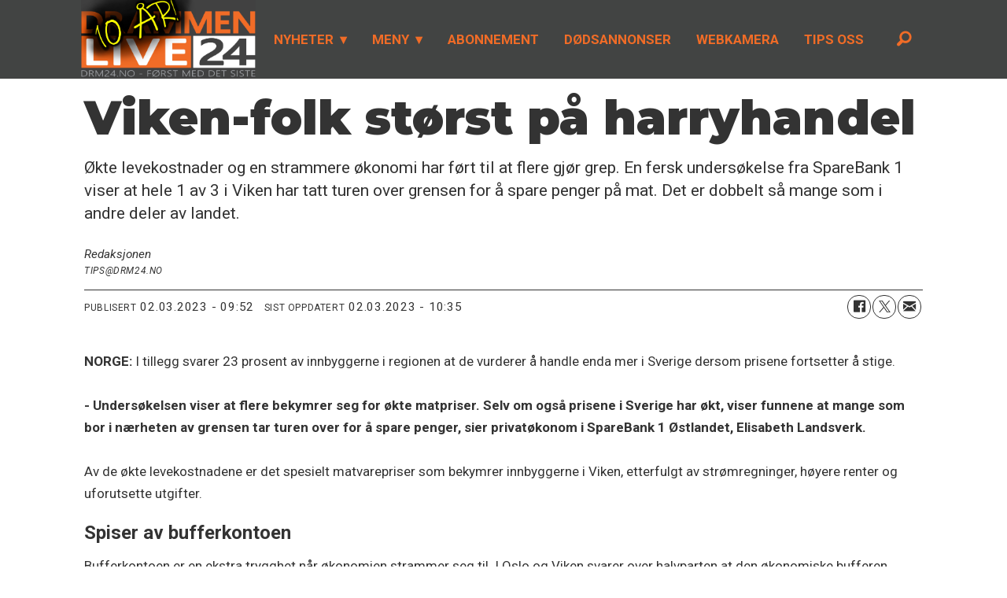

--- FILE ---
content_type: text/html; charset=UTF-8
request_url: https://www.drm24.no/viken-folk-storst-pa-harryhandel/246772
body_size: 21342
content:
<!DOCTYPE html>
<html lang="nb-NO" dir="ltr" class="resp_fonts">

    <head>
                
                <script type="module">
                    import { ClientAPI } from '/view-resources/baseview/public/common/ClientAPI/index.js?v=1765285536-L4';
                    window.labClientAPI = new ClientAPI({
                        pageData: {
                            url: 'https://www.drm24.no/viken-folk-storst-pa-harryhandel/246772',
                            pageType: 'article',
                            pageId: '246772',
                            section: 'nyheter',
                            title: 'Viken-folk størst på harryhandel',
                            seotitle: 'Viken-folk størst på harryhandel',
                            sometitle: 'Viken-folk størst på harryhandel',
                            description: 'Økte levekostnader og en strammere økonomi har ført til at flere gjør grep. En fersk undersøkelse fra SpareBank 1 viser at hele 1 av 3 i Viken har tatt turen over grensen for å spare penger på mat. Det er dobbelt så mange som i andre deler av landet.',
                            seodescription: 'Økte levekostnader og en strammere økonomi har ført til at flere gjør grep. En fersk undersøkelse fra SpareBank 1 viser at hele 1 av 3 i Viken har tatt turen over grensen for å spare penger på mat. Det er dobbelt så mange som i andre deler av landet.',
                            somedescription: 'Økte levekostnader og en strammere økonomi har ført til at flere gjør grep. En fersk undersøkelse fra SpareBank 1 viser at hele 1 av 3 i Viken har tatt turen over grensen for å spare penger på mat. Det er dobbelt så mange som i andre deler av landet.',
                            device: 'desktop',
                            cmsVersion: '4.2.14',
                            contentLanguage: 'nb-NO',
                            published: '2023-03-02T08:52:00.000Z',
                            tags: ["nyheter"],
                            bylines: ["Redaksjonen "],
                            site: {
                                domain: 'https://www.drm24.no',
                                id: '2',
                                alias: 'drm24'
                            }
                            // Todo: Add paywall info ...
                        },
                        debug: false
                    });
                </script>

                <title>Viken-folk størst på harryhandel</title>
                <meta name="title" content="Viken-folk størst på harryhandel">
                <meta name="description" content="Økte levekostnader og en strammere økonomi har ført til at flere gjør grep. En fersk undersøkelse fra SpareBank 1 viser at hele 1 av 3 i Viken har tatt turen over grensen for å spare penger på mat. Det er dobbelt så mange som i andre deler av landet.">
                <meta http-equiv="Content-Type" content="text/html; charset=utf-8">
                <link rel="canonical" href="https://www.drm24.no/viken-folk-storst-pa-harryhandel/246772">
                <meta name="viewport" content="width=device-width, initial-scale=1">
                
                <meta property="fb:app_id" content="441348859372947">
                <meta property="og:type" content="article">
                <meta property="og:title" content="Viken-folk størst på harryhandel">
                <meta property="og:description" content="Økte levekostnader og en strammere økonomi har ført til at flere gjør grep. En fersk undersøkelse fra SpareBank 1 viser at hele 1 av 3 i Viken har tatt turen over grensen for å spare penger på mat. Det er dobbelt så mange som i andre deler av landet.">
                <meta property="article:published_time" content="2023-03-02T08:52:00.000Z">
                <meta property="article:modified_time" content="2023-03-02T09:35:54.000Z">
                <meta property="article:author" content="Redaksjonen ">
                <meta property="article:tag" content="nyheter">
                <meta property="og:image" content="https://image.drm24.no/246729.jpg?imageId=246729&x=0&y=0&cropw=100&croph=100&panox=0&panoy=0&panow=100&panoh=100&width=1200&height=683">
                <meta property="og:image:width" content="1200">
                <meta property="og:image:height" content="684">
                <meta name="twitter:card" content="summary_large_image">
                
                <meta name="twitter:title" content="Viken-folk størst på harryhandel">
                <meta name="twitter:description" content="Økte levekostnader og en strammere økonomi har ført til at flere gjør grep. En fersk undersøkelse fra SpareBank 1 viser at hele 1 av 3 i Viken har tatt turen over grensen for å spare penger på mat. Det er dobbelt så mange som i andre deler av landet.">
                <meta name="twitter:image" content="https://image.drm24.no/246729.jpg?imageId=246729&x=0&y=0&cropw=100&croph=100&panox=0&panoy=0&panow=100&panoh=100&width=1200&height=683">
                <link rel="alternate" type="application/json+oembed" href="https://www.drm24.no/viken-folk-storst-pa-harryhandel/246772?lab_viewport=oembed">
                        <meta property="sesamy:client-id" content="drm24">
                        <meta property="sesamy:price" content="19">
                        <meta property="sesamy:currency" content="NOK">

                
                
                
                
                <meta property="og:url" content="https://www.drm24.no/viken-folk-storst-pa-harryhandel/246772">
                        <link type="image/png" rel="icon" sizes="32x32" href="/view-resources/dachser2/public/drm24/favicon-32x32.png">
                        <link type="image/png" rel="icon" sizes="96x96" href="/view-resources/dachser2/public/drm24/favicon-96x96.png">
                        <link type="image/png" rel="apple-touch-icon" sizes="120x120" href="/view-resources/dachser2/public/drm24/favicon-120x120.png">
                        <link type="image/png" rel="apple-touch-icon" sizes="180x180" href="/view-resources/dachser2/public/drm24/favicon-180x180.png">
                
                <link rel="stylesheet" href="/view-resources/view/css/grid.css?v=1765285536-L4">
                <link rel="stylesheet" href="/view-resources/view/css/main.css?v=1765285536-L4">
                <link rel="stylesheet" href="/view-resources/view/css/colors.css?v=1765285536-L4">
                <link rel="stylesheet" href="/view-resources/view/css/print.css?v=1765285536-L4" media="print">
                <link rel="stylesheet" href="/view-resources/view/css/foundation-icons/foundation-icons.css?v=1765285536-L4">
                <link rel="stylesheet" href="/view-resources/view/css/site/drm24.css?v=1765285536-L4">
                <style data-key="background_colors">
                    .bg-primary {background-color: rgba(66,68,67,1);color: #fff;}.bg-secondary {background-color: rgba(255,112,67,1);}.bg-white {background-color: rgba(255,255,255,1);}.bg-black {background-color: rgba(0,0,0,1);color: #fff;}.bg-secondary-light {background-color: rgba(192,0,0,1);color: #fff;}.bg-secondary-dark {background-color: rgba(255,234,0,1);}.bg-tertiary {background-color: rgba(4,0,134,1);color: #fff;}.bg-quinary {background-color: rgba(121,46,19,1);color: #fff;}.bg-quaternary {background-color: rgba(218,0,255,1);color: #fff;}.bg-senary {background-color: rgba(0,200,83,1);color: #fff;}.bg-octonary {background-color: rgba(255,255,0,1);}.bg-nonary {background-color: rgba(165,0,0,1);color: #fff;}.bg-nonary-light {background-color: rgba(255,0,0,1);color: #fff;}.bg-nonary-dark {background-color: rgba(255,214,0,1);}.bg-septenary {background-color: rgba(208, 200, 200, 1);}.bg-quinary-light {background-color: rgba(164,121,102,1);}.bg-quinary-dark {background-color: rgba(73,22,0,1);color: #fff;}@media (max-width: 1023px) { .color_mobile_bg-primary {background-color: rgba(66,68,67,1);color: #fff;}}@media (max-width: 1023px) { .color_mobile_bg-secondary {background-color: rgba(255,112,67,1);}}@media (max-width: 1023px) { .color_mobile_bg-white {background-color: rgba(255,255,255,1);}}@media (max-width: 1023px) { .color_mobile_bg-black {background-color: rgba(0,0,0,1);color: #fff;}}@media (max-width: 1023px) { .color_mobile_bg-secondary-light {background-color: rgba(192,0,0,1);color: #fff;}}@media (max-width: 1023px) { .color_mobile_bg-secondary-dark {background-color: rgba(255,234,0,1);}}@media (max-width: 1023px) { .color_mobile_bg-tertiary {background-color: rgba(4,0,134,1);color: #fff;}}@media (max-width: 1023px) { .color_mobile_bg-quinary {background-color: rgba(121,46,19,1);color: #fff;}}@media (max-width: 1023px) { .color_mobile_bg-quaternary {background-color: rgba(218,0,255,1);color: #fff;}}@media (max-width: 1023px) { .color_mobile_bg-senary {background-color: rgba(0,200,83,1);color: #fff;}}@media (max-width: 1023px) { .color_mobile_bg-octonary {background-color: rgba(255,255,0,1);}}@media (max-width: 1023px) { .color_mobile_bg-nonary {background-color: rgba(165,0,0,1);color: #fff;}}@media (max-width: 1023px) { .color_mobile_bg-nonary-light {background-color: rgba(255,0,0,1);color: #fff;}}@media (max-width: 1023px) { .color_mobile_bg-nonary-dark {background-color: rgba(255,214,0,1);}}@media (max-width: 1023px) { .color_mobile_bg-septenary {background-color: rgba(208, 200, 200, 1);}}@media (max-width: 1023px) { .color_mobile_bg-quinary-light {background-color: rgba(164,121,102,1);}}@media (max-width: 1023px) { .color_mobile_bg-quinary-dark {background-color: rgba(73,22,0,1);color: #fff;}}
                </style>
                <style data-key="background_colors_opacity">
                    .bg-primary.op-bg_20 {background-color: rgba(66, 68, 67, 0.2);color: #fff;}.bg-primary.op-bg_40 {background-color: rgba(66, 68, 67, 0.4);color: #fff;}.bg-primary.op-bg_60 {background-color: rgba(66, 68, 67, 0.6);color: #fff;}.bg-primary.op-bg_80 {background-color: rgba(66, 68, 67, 0.8);color: #fff;}.bg-secondary.op-bg_20 {background-color: rgba(255, 112, 67, 0.2);}.bg-secondary.op-bg_40 {background-color: rgba(255, 112, 67, 0.4);}.bg-secondary.op-bg_60 {background-color: rgba(255, 112, 67, 0.6);}.bg-secondary.op-bg_80 {background-color: rgba(255, 112, 67, 0.8);}.bg-white.op-bg_20 {background-color: rgba(255, 255, 255, 0.2);}.bg-white.op-bg_40 {background-color: rgba(255, 255, 255, 0.4);}.bg-white.op-bg_60 {background-color: rgba(255, 255, 255, 0.6);}.bg-white.op-bg_80 {background-color: rgba(255, 255, 255, 0.8);}.bg-black.op-bg_20 {background-color: rgba(0, 0, 0, 0.2);color: #fff;}.bg-black.op-bg_40 {background-color: rgba(0, 0, 0, 0.4);color: #fff;}.bg-black.op-bg_60 {background-color: rgba(0, 0, 0, 0.6);color: #fff;}.bg-black.op-bg_80 {background-color: rgba(0, 0, 0, 0.8);color: #fff;}.bg-secondary-light.op-bg_20 {background-color: rgba(192, 0, 0, 0.2);color: #fff;}.bg-secondary-light.op-bg_40 {background-color: rgba(192, 0, 0, 0.4);color: #fff;}.bg-secondary-light.op-bg_60 {background-color: rgba(192, 0, 0, 0.6);color: #fff;}.bg-secondary-light.op-bg_80 {background-color: rgba(192, 0, 0, 0.8);color: #fff;}.bg-secondary-dark.op-bg_20 {background-color: rgba(255, 234, 0, 0.2);}.bg-secondary-dark.op-bg_40 {background-color: rgba(255, 234, 0, 0.4);}.bg-secondary-dark.op-bg_60 {background-color: rgba(255, 234, 0, 0.6);}.bg-secondary-dark.op-bg_80 {background-color: rgba(255, 234, 0, 0.8);}.bg-tertiary.op-bg_20 {background-color: rgba(4, 0, 134, 0.2);color: #fff;}.bg-tertiary.op-bg_40 {background-color: rgba(4, 0, 134, 0.4);color: #fff;}.bg-tertiary.op-bg_60 {background-color: rgba(4, 0, 134, 0.6);color: #fff;}.bg-tertiary.op-bg_80 {background-color: rgba(4, 0, 134, 0.8);color: #fff;}.bg-quinary.op-bg_20 {background-color: rgba(121, 46, 19, 0.2);color: #fff;}.bg-quinary.op-bg_40 {background-color: rgba(121, 46, 19, 0.4);color: #fff;}.bg-quinary.op-bg_60 {background-color: rgba(121, 46, 19, 0.6);color: #fff;}.bg-quinary.op-bg_80 {background-color: rgba(121, 46, 19, 0.8);color: #fff;}.bg-quaternary.op-bg_20 {background-color: rgba(218, 0, 255, 0.2);color: #fff;}.bg-quaternary.op-bg_40 {background-color: rgba(218, 0, 255, 0.4);color: #fff;}.bg-quaternary.op-bg_60 {background-color: rgba(218, 0, 255, 0.6);color: #fff;}.bg-quaternary.op-bg_80 {background-color: rgba(218, 0, 255, 0.8);color: #fff;}.bg-senary.op-bg_20 {background-color: rgba(0, 200, 83, 0.2);color: #fff;}.bg-senary.op-bg_40 {background-color: rgba(0, 200, 83, 0.4);color: #fff;}.bg-senary.op-bg_60 {background-color: rgba(0, 200, 83, 0.6);color: #fff;}.bg-senary.op-bg_80 {background-color: rgba(0, 200, 83, 0.8);color: #fff;}.bg-octonary.op-bg_20 {background-color: rgba(255, 255, 0, 0.2);}.bg-octonary.op-bg_40 {background-color: rgba(255, 255, 0, 0.4);}.bg-octonary.op-bg_60 {background-color: rgba(255, 255, 0, 0.6);}.bg-octonary.op-bg_80 {background-color: rgba(255, 255, 0, 0.8);}.bg-nonary.op-bg_20 {background-color: rgba(165, 0, 0, 0.2);color: #fff;}.bg-nonary.op-bg_40 {background-color: rgba(165, 0, 0, 0.4);color: #fff;}.bg-nonary.op-bg_60 {background-color: rgba(165, 0, 0, 0.6);color: #fff;}.bg-nonary.op-bg_80 {background-color: rgba(165, 0, 0, 0.8);color: #fff;}.bg-nonary-light.op-bg_20 {background-color: rgba(255, 0, 0, 0.2);color: #fff;}.bg-nonary-light.op-bg_40 {background-color: rgba(255, 0, 0, 0.4);color: #fff;}.bg-nonary-light.op-bg_60 {background-color: rgba(255, 0, 0, 0.6);color: #fff;}.bg-nonary-light.op-bg_80 {background-color: rgba(255, 0, 0, 0.8);color: #fff;}.bg-nonary-dark.op-bg_20 {background-color: rgba(255, 214, 0, 0.2);}.bg-nonary-dark.op-bg_40 {background-color: rgba(255, 214, 0, 0.4);}.bg-nonary-dark.op-bg_60 {background-color: rgba(255, 214, 0, 0.6);}.bg-nonary-dark.op-bg_80 {background-color: rgba(255, 214, 0, 0.8);}.bg-septenary.op-bg_20 {background-color: rgba(208, 200, 200, 0.2);}.bg-septenary.op-bg_40 {background-color: rgba(208, 200, 200, 0.4);}.bg-septenary.op-bg_60 {background-color: rgba(208, 200, 200, 0.6);}.bg-septenary.op-bg_80 {background-color: rgba(208, 200, 200, 0.8);}.bg-quinary-light.op-bg_20 {background-color: rgba(164, 121, 102, 0.2);}.bg-quinary-light.op-bg_40 {background-color: rgba(164, 121, 102, 0.4);}.bg-quinary-light.op-bg_60 {background-color: rgba(164, 121, 102, 0.6);}.bg-quinary-light.op-bg_80 {background-color: rgba(164, 121, 102, 0.8);}.bg-quinary-dark.op-bg_20 {background-color: rgba(73, 22, 0, 0.2);color: #fff;}.bg-quinary-dark.op-bg_40 {background-color: rgba(73, 22, 0, 0.4);color: #fff;}.bg-quinary-dark.op-bg_60 {background-color: rgba(73, 22, 0, 0.6);color: #fff;}.bg-quinary-dark.op-bg_80 {background-color: rgba(73, 22, 0, 0.8);color: #fff;}@media (max-width: 1023px) { .color_mobile_bg-primary.op-bg_20 {background-color: rgba(66, 68, 67, 0.2);color: #fff;}}@media (max-width: 1023px) { .color_mobile_bg-primary.op-bg_40 {background-color: rgba(66, 68, 67, 0.4);color: #fff;}}@media (max-width: 1023px) { .color_mobile_bg-primary.op-bg_60 {background-color: rgba(66, 68, 67, 0.6);color: #fff;}}@media (max-width: 1023px) { .color_mobile_bg-primary.op-bg_80 {background-color: rgba(66, 68, 67, 0.8);color: #fff;}}@media (max-width: 1023px) { .color_mobile_bg-secondary.op-bg_20 {background-color: rgba(255, 112, 67, 0.2);}}@media (max-width: 1023px) { .color_mobile_bg-secondary.op-bg_40 {background-color: rgba(255, 112, 67, 0.4);}}@media (max-width: 1023px) { .color_mobile_bg-secondary.op-bg_60 {background-color: rgba(255, 112, 67, 0.6);}}@media (max-width: 1023px) { .color_mobile_bg-secondary.op-bg_80 {background-color: rgba(255, 112, 67, 0.8);}}@media (max-width: 1023px) { .color_mobile_bg-white.op-bg_20 {background-color: rgba(255, 255, 255, 0.2);}}@media (max-width: 1023px) { .color_mobile_bg-white.op-bg_40 {background-color: rgba(255, 255, 255, 0.4);}}@media (max-width: 1023px) { .color_mobile_bg-white.op-bg_60 {background-color: rgba(255, 255, 255, 0.6);}}@media (max-width: 1023px) { .color_mobile_bg-white.op-bg_80 {background-color: rgba(255, 255, 255, 0.8);}}@media (max-width: 1023px) { .color_mobile_bg-black.op-bg_20 {background-color: rgba(0, 0, 0, 0.2);color: #fff;}}@media (max-width: 1023px) { .color_mobile_bg-black.op-bg_40 {background-color: rgba(0, 0, 0, 0.4);color: #fff;}}@media (max-width: 1023px) { .color_mobile_bg-black.op-bg_60 {background-color: rgba(0, 0, 0, 0.6);color: #fff;}}@media (max-width: 1023px) { .color_mobile_bg-black.op-bg_80 {background-color: rgba(0, 0, 0, 0.8);color: #fff;}}@media (max-width: 1023px) { .color_mobile_bg-secondary-light.op-bg_20 {background-color: rgba(192, 0, 0, 0.2);color: #fff;}}@media (max-width: 1023px) { .color_mobile_bg-secondary-light.op-bg_40 {background-color: rgba(192, 0, 0, 0.4);color: #fff;}}@media (max-width: 1023px) { .color_mobile_bg-secondary-light.op-bg_60 {background-color: rgba(192, 0, 0, 0.6);color: #fff;}}@media (max-width: 1023px) { .color_mobile_bg-secondary-light.op-bg_80 {background-color: rgba(192, 0, 0, 0.8);color: #fff;}}@media (max-width: 1023px) { .color_mobile_bg-secondary-dark.op-bg_20 {background-color: rgba(255, 234, 0, 0.2);}}@media (max-width: 1023px) { .color_mobile_bg-secondary-dark.op-bg_40 {background-color: rgba(255, 234, 0, 0.4);}}@media (max-width: 1023px) { .color_mobile_bg-secondary-dark.op-bg_60 {background-color: rgba(255, 234, 0, 0.6);}}@media (max-width: 1023px) { .color_mobile_bg-secondary-dark.op-bg_80 {background-color: rgba(255, 234, 0, 0.8);}}@media (max-width: 1023px) { .color_mobile_bg-tertiary.op-bg_20 {background-color: rgba(4, 0, 134, 0.2);color: #fff;}}@media (max-width: 1023px) { .color_mobile_bg-tertiary.op-bg_40 {background-color: rgba(4, 0, 134, 0.4);color: #fff;}}@media (max-width: 1023px) { .color_mobile_bg-tertiary.op-bg_60 {background-color: rgba(4, 0, 134, 0.6);color: #fff;}}@media (max-width: 1023px) { .color_mobile_bg-tertiary.op-bg_80 {background-color: rgba(4, 0, 134, 0.8);color: #fff;}}@media (max-width: 1023px) { .color_mobile_bg-quinary.op-bg_20 {background-color: rgba(121, 46, 19, 0.2);color: #fff;}}@media (max-width: 1023px) { .color_mobile_bg-quinary.op-bg_40 {background-color: rgba(121, 46, 19, 0.4);color: #fff;}}@media (max-width: 1023px) { .color_mobile_bg-quinary.op-bg_60 {background-color: rgba(121, 46, 19, 0.6);color: #fff;}}@media (max-width: 1023px) { .color_mobile_bg-quinary.op-bg_80 {background-color: rgba(121, 46, 19, 0.8);color: #fff;}}@media (max-width: 1023px) { .color_mobile_bg-quaternary.op-bg_20 {background-color: rgba(218, 0, 255, 0.2);color: #fff;}}@media (max-width: 1023px) { .color_mobile_bg-quaternary.op-bg_40 {background-color: rgba(218, 0, 255, 0.4);color: #fff;}}@media (max-width: 1023px) { .color_mobile_bg-quaternary.op-bg_60 {background-color: rgba(218, 0, 255, 0.6);color: #fff;}}@media (max-width: 1023px) { .color_mobile_bg-quaternary.op-bg_80 {background-color: rgba(218, 0, 255, 0.8);color: #fff;}}@media (max-width: 1023px) { .color_mobile_bg-senary.op-bg_20 {background-color: rgba(0, 200, 83, 0.2);color: #fff;}}@media (max-width: 1023px) { .color_mobile_bg-senary.op-bg_40 {background-color: rgba(0, 200, 83, 0.4);color: #fff;}}@media (max-width: 1023px) { .color_mobile_bg-senary.op-bg_60 {background-color: rgba(0, 200, 83, 0.6);color: #fff;}}@media (max-width: 1023px) { .color_mobile_bg-senary.op-bg_80 {background-color: rgba(0, 200, 83, 0.8);color: #fff;}}@media (max-width: 1023px) { .color_mobile_bg-octonary.op-bg_20 {background-color: rgba(255, 255, 0, 0.2);}}@media (max-width: 1023px) { .color_mobile_bg-octonary.op-bg_40 {background-color: rgba(255, 255, 0, 0.4);}}@media (max-width: 1023px) { .color_mobile_bg-octonary.op-bg_60 {background-color: rgba(255, 255, 0, 0.6);}}@media (max-width: 1023px) { .color_mobile_bg-octonary.op-bg_80 {background-color: rgba(255, 255, 0, 0.8);}}@media (max-width: 1023px) { .color_mobile_bg-nonary.op-bg_20 {background-color: rgba(165, 0, 0, 0.2);color: #fff;}}@media (max-width: 1023px) { .color_mobile_bg-nonary.op-bg_40 {background-color: rgba(165, 0, 0, 0.4);color: #fff;}}@media (max-width: 1023px) { .color_mobile_bg-nonary.op-bg_60 {background-color: rgba(165, 0, 0, 0.6);color: #fff;}}@media (max-width: 1023px) { .color_mobile_bg-nonary.op-bg_80 {background-color: rgba(165, 0, 0, 0.8);color: #fff;}}@media (max-width: 1023px) { .color_mobile_bg-nonary-light.op-bg_20 {background-color: rgba(255, 0, 0, 0.2);color: #fff;}}@media (max-width: 1023px) { .color_mobile_bg-nonary-light.op-bg_40 {background-color: rgba(255, 0, 0, 0.4);color: #fff;}}@media (max-width: 1023px) { .color_mobile_bg-nonary-light.op-bg_60 {background-color: rgba(255, 0, 0, 0.6);color: #fff;}}@media (max-width: 1023px) { .color_mobile_bg-nonary-light.op-bg_80 {background-color: rgba(255, 0, 0, 0.8);color: #fff;}}@media (max-width: 1023px) { .color_mobile_bg-nonary-dark.op-bg_20 {background-color: rgba(255, 214, 0, 0.2);}}@media (max-width: 1023px) { .color_mobile_bg-nonary-dark.op-bg_40 {background-color: rgba(255, 214, 0, 0.4);}}@media (max-width: 1023px) { .color_mobile_bg-nonary-dark.op-bg_60 {background-color: rgba(255, 214, 0, 0.6);}}@media (max-width: 1023px) { .color_mobile_bg-nonary-dark.op-bg_80 {background-color: rgba(255, 214, 0, 0.8);}}@media (max-width: 1023px) { .color_mobile_bg-septenary.op-bg_20 {background-color: rgba(208, 200, 200, 0.2);}}@media (max-width: 1023px) { .color_mobile_bg-septenary.op-bg_40 {background-color: rgba(208, 200, 200, 0.4);}}@media (max-width: 1023px) { .color_mobile_bg-septenary.op-bg_60 {background-color: rgba(208, 200, 200, 0.6);}}@media (max-width: 1023px) { .color_mobile_bg-septenary.op-bg_80 {background-color: rgba(208, 200, 200, 0.8);}}@media (max-width: 1023px) { .color_mobile_bg-quinary-light.op-bg_20 {background-color: rgba(164, 121, 102, 0.2);}}@media (max-width: 1023px) { .color_mobile_bg-quinary-light.op-bg_40 {background-color: rgba(164, 121, 102, 0.4);}}@media (max-width: 1023px) { .color_mobile_bg-quinary-light.op-bg_60 {background-color: rgba(164, 121, 102, 0.6);}}@media (max-width: 1023px) { .color_mobile_bg-quinary-light.op-bg_80 {background-color: rgba(164, 121, 102, 0.8);}}@media (max-width: 1023px) { .color_mobile_bg-quinary-dark.op-bg_20 {background-color: rgba(73, 22, 0, 0.2);color: #fff;}}@media (max-width: 1023px) { .color_mobile_bg-quinary-dark.op-bg_40 {background-color: rgba(73, 22, 0, 0.4);color: #fff;}}@media (max-width: 1023px) { .color_mobile_bg-quinary-dark.op-bg_60 {background-color: rgba(73, 22, 0, 0.6);color: #fff;}}@media (max-width: 1023px) { .color_mobile_bg-quinary-dark.op-bg_80 {background-color: rgba(73, 22, 0, 0.8);color: #fff;}}
                </style>
                <style data-key="border_colors">
                    .border-bg-primary {border-color: rgba(66,68,67,1) !important;}.border-bg-secondary {border-color: rgba(255,112,67,1) !important;}.border-bg-white {border-color: rgba(255,255,255,1) !important;}.border-bg-black {border-color: rgba(0,0,0,1) !important;}.border-bg-secondary-light {border-color: rgba(192,0,0,1) !important;}.border-bg-secondary-dark {border-color: rgba(255,234,0,1) !important;}.border-bg-tertiary {border-color: rgba(4,0,134,1) !important;}.border-bg-quinary {border-color: rgba(121,46,19,1) !important;}.border-bg-quaternary {border-color: rgba(218,0,255,1) !important;}.border-bg-senary {border-color: rgba(0,200,83,1) !important;}.border-bg-octonary {border-color: rgba(255,255,0,1) !important;}.border-bg-nonary {border-color: rgba(165,0,0,1) !important;}.border-bg-nonary-light {border-color: rgba(255,0,0,1) !important;}.border-bg-nonary-dark {border-color: rgba(255,214,0,1) !important;}.border-bg-septenary {border-color: rgba(208, 200, 200, 1) !important;}.border-bg-quinary-light {border-color: rgba(164,121,102,1) !important;}.border-bg-quinary-dark {border-color: rgba(73,22,0,1) !important;}@media (max-width: 1023px) { .mobile_border-bg-primary {border-color: rgba(66,68,67,1) !important;}}@media (max-width: 1023px) { .mobile_border-bg-secondary {border-color: rgba(255,112,67,1) !important;}}@media (max-width: 1023px) { .mobile_border-bg-white {border-color: rgba(255,255,255,1) !important;}}@media (max-width: 1023px) { .mobile_border-bg-black {border-color: rgba(0,0,0,1) !important;}}@media (max-width: 1023px) { .mobile_border-bg-secondary-light {border-color: rgba(192,0,0,1) !important;}}@media (max-width: 1023px) { .mobile_border-bg-secondary-dark {border-color: rgba(255,234,0,1) !important;}}@media (max-width: 1023px) { .mobile_border-bg-tertiary {border-color: rgba(4,0,134,1) !important;}}@media (max-width: 1023px) { .mobile_border-bg-quinary {border-color: rgba(121,46,19,1) !important;}}@media (max-width: 1023px) { .mobile_border-bg-quaternary {border-color: rgba(218,0,255,1) !important;}}@media (max-width: 1023px) { .mobile_border-bg-senary {border-color: rgba(0,200,83,1) !important;}}@media (max-width: 1023px) { .mobile_border-bg-octonary {border-color: rgba(255,255,0,1) !important;}}@media (max-width: 1023px) { .mobile_border-bg-nonary {border-color: rgba(165,0,0,1) !important;}}@media (max-width: 1023px) { .mobile_border-bg-nonary-light {border-color: rgba(255,0,0,1) !important;}}@media (max-width: 1023px) { .mobile_border-bg-nonary-dark {border-color: rgba(255,214,0,1) !important;}}@media (max-width: 1023px) { .mobile_border-bg-septenary {border-color: rgba(208, 200, 200, 1) !important;}}@media (max-width: 1023px) { .mobile_border-bg-quinary-light {border-color: rgba(164,121,102,1) !important;}}@media (max-width: 1023px) { .mobile_border-bg-quinary-dark {border-color: rgba(73,22,0,1) !important;}}
                </style>
                <style data-key="font_colors">
                    .primary {color: rgba(66,68,67,1) !important;}.secondary {color: rgba(255,114,41,1) !important;}.tertiary {color: rgba(255,0,0,1) !important;}.quaternary {color: rgba(253,255,0,1) !important;}.quinary {color: rgba(252,0,255,1) !important;}.senary {color: rgba(0,170,5,1) !important;}.tertiary-light {color: rgba(255,0,0,1) !important;}.tertiary-dark {color: rgba(183,0,0,1) !important;}.white {color: rgba(255,255,255,1) !important;}.black {color: rgba(0,0,0,1) !important;}.custom-1 {color: rgba(42,0,255,1) !important;}@media (max-width: 1023px) { .color_mobile_primary {color: rgba(66,68,67,1) !important;}}@media (max-width: 1023px) { .color_mobile_secondary {color: rgba(255,114,41,1) !important;}}@media (max-width: 1023px) { .color_mobile_tertiary {color: rgba(255,0,0,1) !important;}}@media (max-width: 1023px) { .color_mobile_quaternary {color: rgba(253,255,0,1) !important;}}@media (max-width: 1023px) { .color_mobile_quinary {color: rgba(252,0,255,1) !important;}}@media (max-width: 1023px) { .color_mobile_senary {color: rgba(0,170,5,1) !important;}}@media (max-width: 1023px) { .color_mobile_tertiary-light {color: rgba(255,0,0,1) !important;}}@media (max-width: 1023px) { .color_mobile_tertiary-dark {color: rgba(183,0,0,1) !important;}}@media (max-width: 1023px) { .color_mobile_white {color: rgba(255,255,255,1) !important;}}@media (max-width: 1023px) { .color_mobile_black {color: rgba(0,0,0,1) !important;}}@media (max-width: 1023px) { .color_mobile_custom-1 {color: rgba(42,0,255,1) !important;}}
                </style>
                <style data-key="image_gradient">
                    .image-gradient-bg-primary .img:after {background-image: linear-gradient(to bottom, transparent 50%, rgba(66,68,67,1));content: "";position: absolute;top: 0;left: 0;right: 0;bottom: 0;pointer-events: none;}.image-gradient-bg-secondary .img:after {background-image: linear-gradient(to bottom, transparent 50%, rgba(255,112,67,1));content: "";position: absolute;top: 0;left: 0;right: 0;bottom: 0;pointer-events: none;}.image-gradient-bg-white .img:after {background-image: linear-gradient(to bottom, transparent 50%, rgba(255,255,255,1));content: "";position: absolute;top: 0;left: 0;right: 0;bottom: 0;pointer-events: none;}.image-gradient-bg-black .img:after {background-image: linear-gradient(to bottom, transparent 50%, rgba(0,0,0,1));content: "";position: absolute;top: 0;left: 0;right: 0;bottom: 0;pointer-events: none;}.image-gradient-bg-secondary-light .img:after {background-image: linear-gradient(to bottom, transparent 50%, rgba(192,0,0,1));content: "";position: absolute;top: 0;left: 0;right: 0;bottom: 0;pointer-events: none;}.image-gradient-bg-secondary-dark .img:after {background-image: linear-gradient(to bottom, transparent 50%, rgba(255,234,0,1));content: "";position: absolute;top: 0;left: 0;right: 0;bottom: 0;pointer-events: none;}.image-gradient-bg-tertiary .img:after {background-image: linear-gradient(to bottom, transparent 50%, rgba(4,0,134,1));content: "";position: absolute;top: 0;left: 0;right: 0;bottom: 0;pointer-events: none;}.image-gradient-bg-quinary .img:after {background-image: linear-gradient(to bottom, transparent 50%, rgba(121,46,19,1));content: "";position: absolute;top: 0;left: 0;right: 0;bottom: 0;pointer-events: none;}.image-gradient-bg-quaternary .img:after {background-image: linear-gradient(to bottom, transparent 50%, rgba(218,0,255,1));content: "";position: absolute;top: 0;left: 0;right: 0;bottom: 0;pointer-events: none;}.image-gradient-bg-senary .img:after {background-image: linear-gradient(to bottom, transparent 50%, rgba(0,200,83,1));content: "";position: absolute;top: 0;left: 0;right: 0;bottom: 0;pointer-events: none;}.image-gradient-bg-octonary .img:after {background-image: linear-gradient(to bottom, transparent 50%, rgba(255,255,0,1));content: "";position: absolute;top: 0;left: 0;right: 0;bottom: 0;pointer-events: none;}.image-gradient-bg-nonary .img:after {background-image: linear-gradient(to bottom, transparent 50%, rgba(165,0,0,1));content: "";position: absolute;top: 0;left: 0;right: 0;bottom: 0;pointer-events: none;}.image-gradient-bg-nonary-light .img:after {background-image: linear-gradient(to bottom, transparent 50%, rgba(255,0,0,1));content: "";position: absolute;top: 0;left: 0;right: 0;bottom: 0;pointer-events: none;}.image-gradient-bg-nonary-dark .img:after {background-image: linear-gradient(to bottom, transparent 50%, rgba(255,214,0,1));content: "";position: absolute;top: 0;left: 0;right: 0;bottom: 0;pointer-events: none;}.image-gradient-bg-septenary .img:after {background-image: linear-gradient(to bottom, transparent 50%, rgba(208, 200, 200, 1));content: "";position: absolute;top: 0;left: 0;right: 0;bottom: 0;pointer-events: none;}.image-gradient-bg-quinary-light .img:after {background-image: linear-gradient(to bottom, transparent 50%, rgba(164,121,102,1));content: "";position: absolute;top: 0;left: 0;right: 0;bottom: 0;pointer-events: none;}.image-gradient-bg-quinary-dark .img:after {background-image: linear-gradient(to bottom, transparent 50%, rgba(73,22,0,1));content: "";position: absolute;top: 0;left: 0;right: 0;bottom: 0;pointer-events: none;}@media (max-width: 1023px) { .color_mobile_image-gradient-bg-primary .img:after {background-image: linear-gradient(to bottom, transparent 50%, rgba(66,68,67,1));content: "";position: absolute;top: 0;left: 0;right: 0;bottom: 0;pointer-events: none;}}@media (max-width: 1023px) { .color_mobile_image-gradient-bg-secondary .img:after {background-image: linear-gradient(to bottom, transparent 50%, rgba(255,112,67,1));content: "";position: absolute;top: 0;left: 0;right: 0;bottom: 0;pointer-events: none;}}@media (max-width: 1023px) { .color_mobile_image-gradient-bg-white .img:after {background-image: linear-gradient(to bottom, transparent 50%, rgba(255,255,255,1));content: "";position: absolute;top: 0;left: 0;right: 0;bottom: 0;pointer-events: none;}}@media (max-width: 1023px) { .color_mobile_image-gradient-bg-black .img:after {background-image: linear-gradient(to bottom, transparent 50%, rgba(0,0,0,1));content: "";position: absolute;top: 0;left: 0;right: 0;bottom: 0;pointer-events: none;}}@media (max-width: 1023px) { .color_mobile_image-gradient-bg-secondary-light .img:after {background-image: linear-gradient(to bottom, transparent 50%, rgba(192,0,0,1));content: "";position: absolute;top: 0;left: 0;right: 0;bottom: 0;pointer-events: none;}}@media (max-width: 1023px) { .color_mobile_image-gradient-bg-secondary-dark .img:after {background-image: linear-gradient(to bottom, transparent 50%, rgba(255,234,0,1));content: "";position: absolute;top: 0;left: 0;right: 0;bottom: 0;pointer-events: none;}}@media (max-width: 1023px) { .color_mobile_image-gradient-bg-tertiary .img:after {background-image: linear-gradient(to bottom, transparent 50%, rgba(4,0,134,1));content: "";position: absolute;top: 0;left: 0;right: 0;bottom: 0;pointer-events: none;}}@media (max-width: 1023px) { .color_mobile_image-gradient-bg-quinary .img:after {background-image: linear-gradient(to bottom, transparent 50%, rgba(121,46,19,1));content: "";position: absolute;top: 0;left: 0;right: 0;bottom: 0;pointer-events: none;}}@media (max-width: 1023px) { .color_mobile_image-gradient-bg-quaternary .img:after {background-image: linear-gradient(to bottom, transparent 50%, rgba(218,0,255,1));content: "";position: absolute;top: 0;left: 0;right: 0;bottom: 0;pointer-events: none;}}@media (max-width: 1023px) { .color_mobile_image-gradient-bg-senary .img:after {background-image: linear-gradient(to bottom, transparent 50%, rgba(0,200,83,1));content: "";position: absolute;top: 0;left: 0;right: 0;bottom: 0;pointer-events: none;}}@media (max-width: 1023px) { .color_mobile_image-gradient-bg-octonary .img:after {background-image: linear-gradient(to bottom, transparent 50%, rgba(255,255,0,1));content: "";position: absolute;top: 0;left: 0;right: 0;bottom: 0;pointer-events: none;}}@media (max-width: 1023px) { .color_mobile_image-gradient-bg-nonary .img:after {background-image: linear-gradient(to bottom, transparent 50%, rgba(165,0,0,1));content: "";position: absolute;top: 0;left: 0;right: 0;bottom: 0;pointer-events: none;}}@media (max-width: 1023px) { .color_mobile_image-gradient-bg-nonary-light .img:after {background-image: linear-gradient(to bottom, transparent 50%, rgba(255,0,0,1));content: "";position: absolute;top: 0;left: 0;right: 0;bottom: 0;pointer-events: none;}}@media (max-width: 1023px) { .color_mobile_image-gradient-bg-nonary-dark .img:after {background-image: linear-gradient(to bottom, transparent 50%, rgba(255,214,0,1));content: "";position: absolute;top: 0;left: 0;right: 0;bottom: 0;pointer-events: none;}}@media (max-width: 1023px) { .color_mobile_image-gradient-bg-septenary .img:after {background-image: linear-gradient(to bottom, transparent 50%, rgba(208, 200, 200, 1));content: "";position: absolute;top: 0;left: 0;right: 0;bottom: 0;pointer-events: none;}}@media (max-width: 1023px) { .color_mobile_image-gradient-bg-quinary-light .img:after {background-image: linear-gradient(to bottom, transparent 50%, rgba(164,121,102,1));content: "";position: absolute;top: 0;left: 0;right: 0;bottom: 0;pointer-events: none;}}@media (max-width: 1023px) { .color_mobile_image-gradient-bg-quinary-dark .img:after {background-image: linear-gradient(to bottom, transparent 50%, rgba(73,22,0,1));content: "";position: absolute;top: 0;left: 0;right: 0;bottom: 0;pointer-events: none;}}.image-gradient-bg-primary.image-gradient-left .img:after {background-image: linear-gradient(to left, transparent 50%, rgba(66,68,67,1));}.image-gradient-bg-secondary.image-gradient-left .img:after {background-image: linear-gradient(to left, transparent 50%, rgba(255,112,67,1));}.image-gradient-bg-white.image-gradient-left .img:after {background-image: linear-gradient(to left, transparent 50%, rgba(255,255,255,1));}.image-gradient-bg-black.image-gradient-left .img:after {background-image: linear-gradient(to left, transparent 50%, rgba(0,0,0,1));}.image-gradient-bg-secondary-light.image-gradient-left .img:after {background-image: linear-gradient(to left, transparent 50%, rgba(192,0,0,1));}.image-gradient-bg-secondary-dark.image-gradient-left .img:after {background-image: linear-gradient(to left, transparent 50%, rgba(255,234,0,1));}.image-gradient-bg-tertiary.image-gradient-left .img:after {background-image: linear-gradient(to left, transparent 50%, rgba(4,0,134,1));}.image-gradient-bg-quinary.image-gradient-left .img:after {background-image: linear-gradient(to left, transparent 50%, rgba(121,46,19,1));}.image-gradient-bg-quaternary.image-gradient-left .img:after {background-image: linear-gradient(to left, transparent 50%, rgba(218,0,255,1));}.image-gradient-bg-senary.image-gradient-left .img:after {background-image: linear-gradient(to left, transparent 50%, rgba(0,200,83,1));}.image-gradient-bg-octonary.image-gradient-left .img:after {background-image: linear-gradient(to left, transparent 50%, rgba(255,255,0,1));}.image-gradient-bg-nonary.image-gradient-left .img:after {background-image: linear-gradient(to left, transparent 50%, rgba(165,0,0,1));}.image-gradient-bg-nonary-light.image-gradient-left .img:after {background-image: linear-gradient(to left, transparent 50%, rgba(255,0,0,1));}.image-gradient-bg-nonary-dark.image-gradient-left .img:after {background-image: linear-gradient(to left, transparent 50%, rgba(255,214,0,1));}.image-gradient-bg-septenary.image-gradient-left .img:after {background-image: linear-gradient(to left, transparent 50%, rgba(208, 200, 200, 1));}.image-gradient-bg-quinary-light.image-gradient-left .img:after {background-image: linear-gradient(to left, transparent 50%, rgba(164,121,102,1));}.image-gradient-bg-quinary-dark.image-gradient-left .img:after {background-image: linear-gradient(to left, transparent 50%, rgba(73,22,0,1));}@media (max-width: 1023px) { .color_mobile_image-gradient-bg-primary.image-gradient-left .img:after {background-image: linear-gradient(to left, transparent 50%, rgba(66,68,67,1));}}@media (max-width: 1023px) { .color_mobile_image-gradient-bg-secondary.image-gradient-left .img:after {background-image: linear-gradient(to left, transparent 50%, rgba(255,112,67,1));}}@media (max-width: 1023px) { .color_mobile_image-gradient-bg-white.image-gradient-left .img:after {background-image: linear-gradient(to left, transparent 50%, rgba(255,255,255,1));}}@media (max-width: 1023px) { .color_mobile_image-gradient-bg-black.image-gradient-left .img:after {background-image: linear-gradient(to left, transparent 50%, rgba(0,0,0,1));}}@media (max-width: 1023px) { .color_mobile_image-gradient-bg-secondary-light.image-gradient-left .img:after {background-image: linear-gradient(to left, transparent 50%, rgba(192,0,0,1));}}@media (max-width: 1023px) { .color_mobile_image-gradient-bg-secondary-dark.image-gradient-left .img:after {background-image: linear-gradient(to left, transparent 50%, rgba(255,234,0,1));}}@media (max-width: 1023px) { .color_mobile_image-gradient-bg-tertiary.image-gradient-left .img:after {background-image: linear-gradient(to left, transparent 50%, rgba(4,0,134,1));}}@media (max-width: 1023px) { .color_mobile_image-gradient-bg-quinary.image-gradient-left .img:after {background-image: linear-gradient(to left, transparent 50%, rgba(121,46,19,1));}}@media (max-width: 1023px) { .color_mobile_image-gradient-bg-quaternary.image-gradient-left .img:after {background-image: linear-gradient(to left, transparent 50%, rgba(218,0,255,1));}}@media (max-width: 1023px) { .color_mobile_image-gradient-bg-senary.image-gradient-left .img:after {background-image: linear-gradient(to left, transparent 50%, rgba(0,200,83,1));}}@media (max-width: 1023px) { .color_mobile_image-gradient-bg-octonary.image-gradient-left .img:after {background-image: linear-gradient(to left, transparent 50%, rgba(255,255,0,1));}}@media (max-width: 1023px) { .color_mobile_image-gradient-bg-nonary.image-gradient-left .img:after {background-image: linear-gradient(to left, transparent 50%, rgba(165,0,0,1));}}@media (max-width: 1023px) { .color_mobile_image-gradient-bg-nonary-light.image-gradient-left .img:after {background-image: linear-gradient(to left, transparent 50%, rgba(255,0,0,1));}}@media (max-width: 1023px) { .color_mobile_image-gradient-bg-nonary-dark.image-gradient-left .img:after {background-image: linear-gradient(to left, transparent 50%, rgba(255,214,0,1));}}@media (max-width: 1023px) { .color_mobile_image-gradient-bg-septenary.image-gradient-left .img:after {background-image: linear-gradient(to left, transparent 50%, rgba(208, 200, 200, 1));}}@media (max-width: 1023px) { .color_mobile_image-gradient-bg-quinary-light.image-gradient-left .img:after {background-image: linear-gradient(to left, transparent 50%, rgba(164,121,102,1));}}@media (max-width: 1023px) { .color_mobile_image-gradient-bg-quinary-dark.image-gradient-left .img:after {background-image: linear-gradient(to left, transparent 50%, rgba(73,22,0,1));}}.image-gradient-bg-primary.image-gradient-right .img:after {background-image: linear-gradient(to right, transparent 50%, rgba(66,68,67,1));}.image-gradient-bg-secondary.image-gradient-right .img:after {background-image: linear-gradient(to right, transparent 50%, rgba(255,112,67,1));}.image-gradient-bg-white.image-gradient-right .img:after {background-image: linear-gradient(to right, transparent 50%, rgba(255,255,255,1));}.image-gradient-bg-black.image-gradient-right .img:after {background-image: linear-gradient(to right, transparent 50%, rgba(0,0,0,1));}.image-gradient-bg-secondary-light.image-gradient-right .img:after {background-image: linear-gradient(to right, transparent 50%, rgba(192,0,0,1));}.image-gradient-bg-secondary-dark.image-gradient-right .img:after {background-image: linear-gradient(to right, transparent 50%, rgba(255,234,0,1));}.image-gradient-bg-tertiary.image-gradient-right .img:after {background-image: linear-gradient(to right, transparent 50%, rgba(4,0,134,1));}.image-gradient-bg-quinary.image-gradient-right .img:after {background-image: linear-gradient(to right, transparent 50%, rgba(121,46,19,1));}.image-gradient-bg-quaternary.image-gradient-right .img:after {background-image: linear-gradient(to right, transparent 50%, rgba(218,0,255,1));}.image-gradient-bg-senary.image-gradient-right .img:after {background-image: linear-gradient(to right, transparent 50%, rgba(0,200,83,1));}.image-gradient-bg-octonary.image-gradient-right .img:after {background-image: linear-gradient(to right, transparent 50%, rgba(255,255,0,1));}.image-gradient-bg-nonary.image-gradient-right .img:after {background-image: linear-gradient(to right, transparent 50%, rgba(165,0,0,1));}.image-gradient-bg-nonary-light.image-gradient-right .img:after {background-image: linear-gradient(to right, transparent 50%, rgba(255,0,0,1));}.image-gradient-bg-nonary-dark.image-gradient-right .img:after {background-image: linear-gradient(to right, transparent 50%, rgba(255,214,0,1));}.image-gradient-bg-septenary.image-gradient-right .img:after {background-image: linear-gradient(to right, transparent 50%, rgba(208, 200, 200, 1));}.image-gradient-bg-quinary-light.image-gradient-right .img:after {background-image: linear-gradient(to right, transparent 50%, rgba(164,121,102,1));}.image-gradient-bg-quinary-dark.image-gradient-right .img:after {background-image: linear-gradient(to right, transparent 50%, rgba(73,22,0,1));}@media (max-width: 1023px) { .color_mobile_image-gradient-bg-primary.image-gradient-right .img:after {background-image: linear-gradient(to right, transparent 50%, rgba(66,68,67,1));}}@media (max-width: 1023px) { .color_mobile_image-gradient-bg-secondary.image-gradient-right .img:after {background-image: linear-gradient(to right, transparent 50%, rgba(255,112,67,1));}}@media (max-width: 1023px) { .color_mobile_image-gradient-bg-white.image-gradient-right .img:after {background-image: linear-gradient(to right, transparent 50%, rgba(255,255,255,1));}}@media (max-width: 1023px) { .color_mobile_image-gradient-bg-black.image-gradient-right .img:after {background-image: linear-gradient(to right, transparent 50%, rgba(0,0,0,1));}}@media (max-width: 1023px) { .color_mobile_image-gradient-bg-secondary-light.image-gradient-right .img:after {background-image: linear-gradient(to right, transparent 50%, rgba(192,0,0,1));}}@media (max-width: 1023px) { .color_mobile_image-gradient-bg-secondary-dark.image-gradient-right .img:after {background-image: linear-gradient(to right, transparent 50%, rgba(255,234,0,1));}}@media (max-width: 1023px) { .color_mobile_image-gradient-bg-tertiary.image-gradient-right .img:after {background-image: linear-gradient(to right, transparent 50%, rgba(4,0,134,1));}}@media (max-width: 1023px) { .color_mobile_image-gradient-bg-quinary.image-gradient-right .img:after {background-image: linear-gradient(to right, transparent 50%, rgba(121,46,19,1));}}@media (max-width: 1023px) { .color_mobile_image-gradient-bg-quaternary.image-gradient-right .img:after {background-image: linear-gradient(to right, transparent 50%, rgba(218,0,255,1));}}@media (max-width: 1023px) { .color_mobile_image-gradient-bg-senary.image-gradient-right .img:after {background-image: linear-gradient(to right, transparent 50%, rgba(0,200,83,1));}}@media (max-width: 1023px) { .color_mobile_image-gradient-bg-octonary.image-gradient-right .img:after {background-image: linear-gradient(to right, transparent 50%, rgba(255,255,0,1));}}@media (max-width: 1023px) { .color_mobile_image-gradient-bg-nonary.image-gradient-right .img:after {background-image: linear-gradient(to right, transparent 50%, rgba(165,0,0,1));}}@media (max-width: 1023px) { .color_mobile_image-gradient-bg-nonary-light.image-gradient-right .img:after {background-image: linear-gradient(to right, transparent 50%, rgba(255,0,0,1));}}@media (max-width: 1023px) { .color_mobile_image-gradient-bg-nonary-dark.image-gradient-right .img:after {background-image: linear-gradient(to right, transparent 50%, rgba(255,214,0,1));}}@media (max-width: 1023px) { .color_mobile_image-gradient-bg-septenary.image-gradient-right .img:after {background-image: linear-gradient(to right, transparent 50%, rgba(208, 200, 200, 1));}}@media (max-width: 1023px) { .color_mobile_image-gradient-bg-quinary-light.image-gradient-right .img:after {background-image: linear-gradient(to right, transparent 50%, rgba(164,121,102,1));}}@media (max-width: 1023px) { .color_mobile_image-gradient-bg-quinary-dark.image-gradient-right .img:after {background-image: linear-gradient(to right, transparent 50%, rgba(73,22,0,1));}}.image-gradient-bg-primary.image-gradient-top .img:after {background-image: linear-gradient(to top, transparent 50%, rgba(66,68,67,1));}.image-gradient-bg-secondary.image-gradient-top .img:after {background-image: linear-gradient(to top, transparent 50%, rgba(255,112,67,1));}.image-gradient-bg-white.image-gradient-top .img:after {background-image: linear-gradient(to top, transparent 50%, rgba(255,255,255,1));}.image-gradient-bg-black.image-gradient-top .img:after {background-image: linear-gradient(to top, transparent 50%, rgba(0,0,0,1));}.image-gradient-bg-secondary-light.image-gradient-top .img:after {background-image: linear-gradient(to top, transparent 50%, rgba(192,0,0,1));}.image-gradient-bg-secondary-dark.image-gradient-top .img:after {background-image: linear-gradient(to top, transparent 50%, rgba(255,234,0,1));}.image-gradient-bg-tertiary.image-gradient-top .img:after {background-image: linear-gradient(to top, transparent 50%, rgba(4,0,134,1));}.image-gradient-bg-quinary.image-gradient-top .img:after {background-image: linear-gradient(to top, transparent 50%, rgba(121,46,19,1));}.image-gradient-bg-quaternary.image-gradient-top .img:after {background-image: linear-gradient(to top, transparent 50%, rgba(218,0,255,1));}.image-gradient-bg-senary.image-gradient-top .img:after {background-image: linear-gradient(to top, transparent 50%, rgba(0,200,83,1));}.image-gradient-bg-octonary.image-gradient-top .img:after {background-image: linear-gradient(to top, transparent 50%, rgba(255,255,0,1));}.image-gradient-bg-nonary.image-gradient-top .img:after {background-image: linear-gradient(to top, transparent 50%, rgba(165,0,0,1));}.image-gradient-bg-nonary-light.image-gradient-top .img:after {background-image: linear-gradient(to top, transparent 50%, rgba(255,0,0,1));}.image-gradient-bg-nonary-dark.image-gradient-top .img:after {background-image: linear-gradient(to top, transparent 50%, rgba(255,214,0,1));}.image-gradient-bg-septenary.image-gradient-top .img:after {background-image: linear-gradient(to top, transparent 50%, rgba(208, 200, 200, 1));}.image-gradient-bg-quinary-light.image-gradient-top .img:after {background-image: linear-gradient(to top, transparent 50%, rgba(164,121,102,1));}.image-gradient-bg-quinary-dark.image-gradient-top .img:after {background-image: linear-gradient(to top, transparent 50%, rgba(73,22,0,1));}@media (max-width: 1023px) { .color_mobile_image-gradient-bg-primary.image-gradient-top .img:after {background-image: linear-gradient(to top, transparent 50%, rgba(66,68,67,1));}}@media (max-width: 1023px) { .color_mobile_image-gradient-bg-secondary.image-gradient-top .img:after {background-image: linear-gradient(to top, transparent 50%, rgba(255,112,67,1));}}@media (max-width: 1023px) { .color_mobile_image-gradient-bg-white.image-gradient-top .img:after {background-image: linear-gradient(to top, transparent 50%, rgba(255,255,255,1));}}@media (max-width: 1023px) { .color_mobile_image-gradient-bg-black.image-gradient-top .img:after {background-image: linear-gradient(to top, transparent 50%, rgba(0,0,0,1));}}@media (max-width: 1023px) { .color_mobile_image-gradient-bg-secondary-light.image-gradient-top .img:after {background-image: linear-gradient(to top, transparent 50%, rgba(192,0,0,1));}}@media (max-width: 1023px) { .color_mobile_image-gradient-bg-secondary-dark.image-gradient-top .img:after {background-image: linear-gradient(to top, transparent 50%, rgba(255,234,0,1));}}@media (max-width: 1023px) { .color_mobile_image-gradient-bg-tertiary.image-gradient-top .img:after {background-image: linear-gradient(to top, transparent 50%, rgba(4,0,134,1));}}@media (max-width: 1023px) { .color_mobile_image-gradient-bg-quinary.image-gradient-top .img:after {background-image: linear-gradient(to top, transparent 50%, rgba(121,46,19,1));}}@media (max-width: 1023px) { .color_mobile_image-gradient-bg-quaternary.image-gradient-top .img:after {background-image: linear-gradient(to top, transparent 50%, rgba(218,0,255,1));}}@media (max-width: 1023px) { .color_mobile_image-gradient-bg-senary.image-gradient-top .img:after {background-image: linear-gradient(to top, transparent 50%, rgba(0,200,83,1));}}@media (max-width: 1023px) { .color_mobile_image-gradient-bg-octonary.image-gradient-top .img:after {background-image: linear-gradient(to top, transparent 50%, rgba(255,255,0,1));}}@media (max-width: 1023px) { .color_mobile_image-gradient-bg-nonary.image-gradient-top .img:after {background-image: linear-gradient(to top, transparent 50%, rgba(165,0,0,1));}}@media (max-width: 1023px) { .color_mobile_image-gradient-bg-nonary-light.image-gradient-top .img:after {background-image: linear-gradient(to top, transparent 50%, rgba(255,0,0,1));}}@media (max-width: 1023px) { .color_mobile_image-gradient-bg-nonary-dark.image-gradient-top .img:after {background-image: linear-gradient(to top, transparent 50%, rgba(255,214,0,1));}}@media (max-width: 1023px) { .color_mobile_image-gradient-bg-septenary.image-gradient-top .img:after {background-image: linear-gradient(to top, transparent 50%, rgba(208, 200, 200, 1));}}@media (max-width: 1023px) { .color_mobile_image-gradient-bg-quinary-light.image-gradient-top .img:after {background-image: linear-gradient(to top, transparent 50%, rgba(164,121,102,1));}}@media (max-width: 1023px) { .color_mobile_image-gradient-bg-quinary-dark.image-gradient-top .img:after {background-image: linear-gradient(to top, transparent 50%, rgba(73,22,0,1));}}
                </style>
                <style data-key="custom_css_variables">
                :root {
                    --lab_page_width: 1088px;
                    --lab_columns_gutter: 11px;
                    --space-top: ;
                    --space-top-adnuntiusAd: ;
                }

                @media(max-width: 767px) {
                    :root {
                        --lab_columns_gutter: 10px;
                    }
                }

                @media(min-width: 767px) {
                    :root {
                    }
                }
                </style>
<script src="/view-resources/public/common/JWTCookie.js?v=1765285536-L4"></script>
<script src="/view-resources/public/common/Paywall.js?v=1765285536-L4"></script>
                <script>
                window.Dac = window.Dac || {};
                (function () {
                    if (navigator) {
                        window.Dac.clientData = {
                            language: navigator.language,
                            userAgent: navigator.userAgent,
                            innerWidth: window.innerWidth,
                            innerHeight: window.innerHeight,
                            deviceByMediaQuery: getDeviceByMediaQuery(),
                            labDevice: 'desktop', // Device from labrador
                            device: 'desktop', // Device from varnish
                            paywall: {
                                isAuthenticated: isPaywallAuthenticated(),
                                toggleAuthenticatedContent: toggleAuthenticatedContent,
                                requiredProducts: [],
                            },
                            page: {
                                id: '246772',
                                extId: ''
                            },
                            siteAlias: 'drm24',
                            debug: window.location.href.includes('debug=1')
                        };
                        function getDeviceByMediaQuery() {
                            if (window.matchMedia('(max-width: 767px)').matches) return 'mobile';
                            if (window.matchMedia('(max-width: 1023px)').matches) return 'tablet';
                            return 'desktop';
                        }

                        function isPaywallAuthenticated() {
                            if (window.Dac && window.Dac.JWTCookie) {
                                var JWTCookie = new Dac.JWTCookie({ debug: false });
                                return JWTCookie.isAuthenticated();
                            }
                            return false;
                        }

                        function toggleAuthenticatedContent(settings) {
                            if (!window.Dac || !window.Dac.Paywall) {
                                return;
                            }
                            var Paywall = new Dac.Paywall();
                            var updateDOM = Paywall.updateDOM;

                            if(settings && settings.displayUserName) {
                                var userName = Paywall.getUserName().then((userName) => {
                                    updateDOM(userName !== false, userName, settings.optionalGreetingText);
                                });
                            } else {
                                updateDOM(window.Dac.clientData.paywall.isAuthenticated);
                            }
                        }
                    }
                }());
                </script>

                    <script type="module" src="/view-resources/baseview/public/common/baseview/moduleHandlers.js?v=1765285536-L4" data-cookieconsent="ignore"></script>
<!-- Global site tag (gtag.js) - Google Analytics -->
<script async src="https://www.googletagmanager.com/gtag/js?id=UA-62451155-1"></script>
<script>
    window.dataLayer = window.dataLayer || [];
    function gtag(){dataLayer.push(arguments);}
    gtag('js', new Date());
    gtag('config', 'UA-62451155-1');
</script>
                            <script src="https://cdn.adnuntius.com/adn.js" data-cookieconsent="ignore"></script>
                                <script>
                                    window.adn = window.adn || {};
                                    var adUnits = [];
                                    var handleAsTablet = (Dac.clientData.device === 'tablet' || Dac.clientData.innerWidth < 1316);

                                    if (!(handleAsTablet && '' === 'true')) {
                                        adUnits.push({ auId: '00000000001241c2', auW: 1065, auH: 400  });
                                    }
                                    if (!(handleAsTablet && '' === 'true')) {
                                        adUnits.push({ auId: '00000000001241c3', auW: 1065, auH: 600  });
                                    }
                                    if (!(handleAsTablet && '' === 'true')) {
                                        adUnits.push({ auId: '00000000001241c4', auW: 1065, auH: 600  });
                                    }
                                    if (!(handleAsTablet && 'true' === 'true')) {
                                        adUnits.push({ auId: '00000000001241cd', auW: 300, auH: 600  });
                                    }
                                    if (!(handleAsTablet && 'true' === 'true')) {
                                        adUnits.push({ auId: '00000000001241cc', auW: 300, auH: 600  });
                                    }

                                    var adn_kv = adn_kv || [];
                                    adn_kv.push({ "tags": ["nyheter"] });

                                    const adnRequest = {
                                        requestTiming: 'onReady',
                                        adUnits: adUnits,
                                        kv: adn_kv
                                    };



                                    adn.request(adnRequest);
                                </script>
                <link href="https://fonts.googleapis.com/css?family=Montserrat:regular,200,200italic,italic,600,600italic,800,800italic,700,900,900italic,700italic" rel="stylesheet"  media="print" onload="this.media='all'" >
                <link href="https://fonts.googleapis.com/css?family=Roboto:regular,300,300italic,italic,700,700italic,800italic,800" rel="stylesheet"  media="print" onload="this.media='all'" >
                <style id="dachser-vieweditor-styles">
                    .articleHeader .headline { font-family: "Montserrat"; font-weight: 800; font-style: normal; }
                    .bodytext { font-family: "Roboto"; font-weight: normal; font-style: normal; }
                    .articleHeader .subtitle { font-family: "Roboto"; font-weight: normal; font-style: normal; }
                    .byline { font-family: "Roboto"; font-weight: normal; font-style: normal; }
                    article.column .content .headline { font-family: "Montserrat"; font-weight: 800; font-style: normal; }
                    article.column .content .subtitle { font-family: "Roboto"; font-weight: normal; font-style: normal; }
                    body { font-family: "Roboto"; font-weight: normal; font-style: normal; }
                    .font-Montserrat { font-family: "Montserrat" !important; }
                    .font-Montserrat.font-weight-normal { font-weight: normal !important; }
                    .font-Montserrat.font-weight-light { font-weight: 200 !important; }
                    .font-Montserrat.font-weight-bold { font-weight: 600 !important; }
                    .font-Montserrat.font-weight-black { font-weight: 800 !important; }
                    .font-Roboto { font-family: "Roboto" !important; }
                    .font-Roboto.font-weight-normal { font-weight: normal !important; }
                    .font-Roboto.font-weight-light { font-weight: 300 !important; }
                    .font-Roboto.font-weight-bold { font-weight: 700 !important; }
                    .font-Roboto.font-weight-black { font-weight: 800 !important; }
                </style>
                <style id="css_variables"></style>
                <script>
                    window.dachserData = {
                        _data: {},
                        _instances: {},
                        get: function(key) {
                            return dachserData._data[key] || null;
                        },
                        set: function(key, value) {
                            dachserData._data[key] = value;
                        },
                        push: function(key, value) {
                            if (!dachserData._data[key]) {
                                dachserData._data[key] = [];
                            }
                            dachserData._data[key].push(value);
                        },
                        setInstance: function(key, identifier, instance) {
                            if (!dachserData._instances[key]) {
                                dachserData._instances[key] = {};
                            }
                            dachserData._instances[key][identifier] = instance;
                        },
                        getInstance: function(key, identifier) {
                            return dachserData._instances[key] ? dachserData._instances[key][identifier] || null : null;
                        },
                        reflow: () => {}
                    };
                </script>
                

                <script type="application/ld+json">
                [{"@context":"http://schema.org","@type":"WebSite","name":"DRM24.no","url":"https://www.drm24.no"},{"@context":"https://schema.org","@type":"NewsArticle","headline":"Viken-folk størst på harryhandel","description":"Økte levekostnader og en strammere økonomi har ført til at flere gjør grep. En fersk undersøkelse fra SpareBank 1 viser at hele 1 av 3 i Viken har tatt turen over grensen for å spare penger på mat. Det er dobbelt så mange som i andre deler av landet.","mainEntityOfPage":{"@id":"https://www.drm24.no/viken-folk-storst-pa-harryhandel/246772"},"availableLanguage":[{"@type":"Language","alternateName":"nb-NO"}],"image":[],"keywords":"nyheter","author":[{"@type":"Person","name":"Redaksjonen "}],"publisher":{"@type":"Organization","name":"DRM24.no","logo":{"@type":"ImageObject","url":"/view-resources/dachser2/public/drm24/logo.svg"}},"datePublished":"2023-03-02T08:52:00.000Z","dateModified":"2023-03-02T09:35:54.000Z"}]
                </script>                
                
                
                
                        <meta property="sesamy:publisher-content-id" content="246772">
                        <meta property="sesamy:pass" content="https://www.drm24.no/abonnement">
                        <script async src="https://scripts.sesamy.com/s/drm24/bundle" type="module"></script>



        <meta property="article:section" content="nyheter">
<script>
var k5aMeta = { "paid": 0, "author": ["Redaksjonen "], "tag": ["nyheter"], "title": "Viken-folk størst på harryhandel", "teasertitle": "Viken-folk størst på harryhandel", "kicker": "", "url": "https://www.drm24.no/a/246772", "login": (Dac.clientData.paywall.isAuthenticated ? 1 : 0), "subscriber": (Dac.clientData.paywall.isAuthenticated ? 1 : 0), "subscriberId": (Dac.clientData.subscriberId ? `"${ Dac.clientData.subscriberId }"` : "") };
</script>
                <script src="//cl.k5a.io/6156b8c81b4d741e051f44c2.js" async></script>


        <style>
            :root {
                
                
            }
        </style>
        
        
    </head>

    <body class="l4 article site_drm24 section_nyheter"
        
        
        >

        
        <script>
        document.addEventListener("DOMContentLoaded", (event) => {
            setScrollbarWidth();
            window.addEventListener('resize', setScrollbarWidth);
        });
        function setScrollbarWidth() {
            const root = document.querySelector(':root');
            const width = (window.innerWidth - document.body.offsetWidth < 21) ? window.innerWidth - document.body.offsetWidth : 15;
            root.style.setProperty('--lab-scrollbar-width', `${ width }px`);
        }
        </script>

        
        <a href="#main" class="skip-link">Jump to main content</a>

        <header class="pageElement pageHeader">
    <div class="section mainline grid-align-center">
    <div class="row grid-align-center">
<figure class="logo">
    <a href=" https://www.drm24.no" aria-label="Gå til forside">
        <img src="https://www.drm24.no/files/2025/04/30/Bakgrunn (2) 16_9_jubileum.png"
            alt="Gå til forside. Logo, DRM24"
            width="240"
            >
    </a>
</figure>
<nav class="navigation mainMenu dac-hidden-desktop-down">
	<ul class="menu-list">
			<li class="first-list-item has-children">
				<span tabindex="0">NYHETER</span>
				<ul class="children">
					<li class="">
						<a href="https://www.drm24.no/drm24total" target="_self">TOTAL (for abonnenter)</a>
					</li>
					<li class="">
						<a href="https://drm24.no/tag/nyheter" target="_self">Nyheter</a>
					</li>
					<li class="">
						<a href="https://drm24.no/tag/meninger" target="_self">Meninger</a>
					</li>
					<li class="">
						<a href="https://drm24.no/tag/sport" target="_self">Sport</a>
					</li>
					<li class="">
						<a href="https://drm24.no/tag/kultur" target="_self">Kultur</a>
					</li>
					<li class="">
						<a href="https://drm24.no/tag/forbruker" target="_self">Forbruker</a>
					</li>
					<li class="">
						<a href="https://www.youtube.com/c/Drm24No/videos" target="_self">Video</a>
					</li>
				</ul>
			</li>
			<li class="first-list-item has-children">
				<span tabindex="0">MENY</span>
				<ul class="children">
					<li class="">
						<a href="https://www.drm24.no/?sesamy-login=true" target="_self">Min side - logg inn</a>
					</li>
					<li class="">
						<a href="https://drm24.no/annonsering" target="_self">Annonsering</a>
					</li>
					<li class="">
						<a href="https://drm24.no/om" target="_self">Om DRM24</a>
					</li>
					<li class="">
						<a href="https://drm24.no/jobbe-i-drm24" target="_self">Jobbe i DRM24</a>
					</li>
					<li class="">
						<a href="https://drm24.no/kontakt" target="_self">Kontakt</a>
					</li>
				</ul>
			</li>
			<li class="first-list-item ">
				<a href="https://www.drm24.no/abonnement" target="_blank">ABONNEMENT</a>
			</li>
			<li class="first-list-item ">
				<a href="https://drm24.no/dodsannonser" target="_self">DØDSANNONSER</a>
			</li>
			<li class="first-list-item ">
				<a href="https://drm24.no/webkameraer" target="_self">WEBKAMERA</a>
			</li>
			<li class="first-list-item ">
				<a href="mailto:tips@drm24.no" target="_self">TIPS OSS</a>
			</li>
	</ul>
</nav>



	<script>
		(function () {
			const menuLinks = document.querySelectorAll(`nav.mainMenu ul li a`);
			for (let i = 0; i < menuLinks.length; i++) {
				const link = menuLinks[i].pathname;
				if (link === window.location.pathname) {
					menuLinks[i].parentElement.classList.add('lab-link-active');
				} else {
					menuLinks[i].parentElement.classList.remove('lab-link-active');
				}
			}
		})();
	</script>

<div data-id="pageElements-6" class="search to-be-expanded">

        <button class="search-button search-expander" aria-label="Søk"  aria-expanded="false" aria-controls="search-input-6" >
                <i class="open fi-magnifying-glass"></i>
                <i class="close fi-x"></i>
        </button>

    <form class="search-container" action="/cse" method="get" role="search">
        <label for="search-input-6" class="visuallyhidden">Søk</label>
        <input type="text" id="search-input-6" name="q" placeholder="Søk...">
    </form>
</div>

        <script>
            // Do the check for the search button inside the if statement, so we don't set a global const if there are multiple search buttons
            if (document.querySelector('[data-id="pageElements-6"] .search-button')) {
                // Now we can set a const that is only available inside the if scope
                const searchButton = document.querySelector('[data-id="pageElements-6"] .search-button');
                searchButton.addEventListener('click', (event) => {
                    event.preventDefault();
                    event.stopPropagation();

                    // Toggle the expanded class on the search button and set the aria-expanded attribute.
                    searchButton.parentElement.classList.toggle('expanded');
                    searchButton.setAttribute('aria-expanded', searchButton.getAttribute('aria-expanded') === 'true' ? 'false' : 'true');
                    searchButton.setAttribute('aria-label', searchButton.getAttribute('aria-expanded') === 'true' ? 'Lukk søk' : 'Åpne søk');

                    // Set focus to the input. 
                    // This might be dodgy due to moving focus automatically, but we'll keep it in for now.
                    if (searchButton.getAttribute('aria-expanded') === 'true') {
                        document.getElementById('search-input-6').focus();
                    }
                }, false);
            }

            if (document.getElementById('bonusButton')) {
                document.getElementById('bonusButton').addEventListener('click', (event) => {
                    document.querySelector('[data-id="pageElements-6"] .search-container').submit();
                }, false);
            }

            /*
                There should probably be some sort of sorting of the elements, so that if the search button is to the right,
                the tab order should be the input before the button.
                This is a job for future me.
            */
        </script>
<div class="hamburger to-be-expanded dac-hidden-desktop-up" data-id="pageElements-7">
    <div class="positionRelative">
        <span class="hamburger-button hamburger-expander ">
            <button class="burger-btn" aria-label="Åpne meny" aria-expanded="false" aria-controls="hamburger-container" aria-haspopup="menu">
                    <i class="open fi-list"></i>
                    <i class="close fi-x"></i>
            </button>
        </span>
            <div class="hamburger-container" id="hamburger-container">        
<nav class="navigation mainMenu dac-hidden-desktop-up">
	<ul class="menu-list">
			<li class="first-list-item has-children">
				<span tabindex="0">NYHETER</span>
				<ul class="children">
					<li class="">
						<a href="https://www.drm24.no/drm24total" target="_self">TOTAL (for abonnenter)</a>
					</li>
					<li class="">
						<a href="https://drm24.no/tag/nyheter" target="_self">Nyheter</a>
					</li>
					<li class="">
						<a href="https://drm24.no/tag/meninger" target="_self">Meninger</a>
					</li>
					<li class="">
						<a href="https://drm24.no/tag/sport" target="_self">Sport</a>
					</li>
					<li class="">
						<a href="https://drm24.no/tag/kultur" target="_self">Kultur</a>
					</li>
					<li class="">
						<a href="https://drm24.no/tag/forbruker" target="_self">Forbruker</a>
					</li>
					<li class="">
						<a href="https://www.youtube.com/c/Drm24No/videos" target="_self">Video</a>
					</li>
				</ul>
			</li>
			<li class="first-list-item has-children">
				<span tabindex="0">MENY</span>
				<ul class="children">
					<li class="">
						<a href="https://www.drm24.no/?sesamy-login=true" target="_self">Min side - logg inn</a>
					</li>
					<li class="">
						<a href="https://drm24.no/annonsering" target="_self">Annonsering</a>
					</li>
					<li class="">
						<a href="https://drm24.no/om" target="_self">Om DRM24</a>
					</li>
					<li class="">
						<a href="https://drm24.no/jobbe-i-drm24" target="_self">Jobbe i DRM24</a>
					</li>
					<li class="">
						<a href="https://drm24.no/kontakt" target="_self">Kontakt</a>
					</li>
				</ul>
			</li>
			<li class="first-list-item ">
				<a href="https://www.drm24.no/abonnement" target="_blank">ABONNEMENT</a>
			</li>
			<li class="first-list-item ">
				<a href="https://drm24.no/dodsannonser" target="_self">DØDSANNONSER</a>
			</li>
			<li class="first-list-item ">
				<a href="https://drm24.no/webkameraer" target="_self">WEBKAMERA</a>
			</li>
			<li class="first-list-item ">
				<a href="mailto:tips@drm24.no" target="_self">TIPS OSS</a>
			</li>
	</ul>
</nav>



	<script>
		(function () {
			const menuLinks = document.querySelectorAll(`nav.mainMenu ul li a`);
			for (let i = 0; i < menuLinks.length; i++) {
				const link = menuLinks[i].pathname;
				if (link === window.location.pathname) {
					menuLinks[i].parentElement.classList.add('lab-link-active');
				} else {
					menuLinks[i].parentElement.classList.remove('lab-link-active');
				}
			}
		})();
	</script>


            </div>
    </div>

</div>

<script>
    (function(){
        const burgerButton = document.querySelector('[data-id="pageElements-7"] .burger-btn');
        const dropdownCloseSection = document.querySelector('[data-id="pageElements-7"] .dropdown-close-section');

        function toggleDropdown() {
            // Toggle the expanded class and aria-expanded attribute
            document.querySelector('[data-id="pageElements-7"].hamburger.to-be-expanded').classList.toggle('expanded');
            burgerButton.setAttribute('aria-expanded', burgerButton.getAttribute('aria-expanded') === 'true' ? 'false' : 'true');
            burgerButton.setAttribute('aria-label', burgerButton.getAttribute('aria-expanded') === 'true' ? 'Lukk meny' : 'Åpne meny');

            // This doesn't seem to do anything? But there's styling dependent on it some places
            document.body.classList.toggle('hamburger-expanded');
        }

        // Called via the eventlistener - if the key is Escape, toggle the dropdown and remove the eventlistener
        function closeDropdown(e) {
            if(e.key === 'Escape') {
                toggleDropdown();
                // Set the focus back on the button when clicking escape, so the user can continue tabbing down
                // the page in a natural flow
                document.querySelector('[data-id="pageElements-7"] .burger-btn').focus();
                window.removeEventListener('keydown', closeDropdown);
            }
        }

        if(burgerButton) {
            burgerButton.addEventListener('click', function(e) {
                e.preventDefault();
                toggleDropdown();

                // If the menu gets expanded, add the eventlistener that will close it on pressing Escape
                // else, remove the eventlistener otherwise it will continue to listen for escape even if the menu is closed.
                if(document.querySelector('[data-id="pageElements-7"] .burger-btn').getAttribute('aria-expanded') === 'true') {
                    window.addEventListener('keydown', closeDropdown);
                } else {
                    window.removeEventListener('keydown', closeDropdown);
                }
            })
        }
        if (dropdownCloseSection) {
            dropdownCloseSection.addEventListener('click', function(e) {
                e.preventDefault();
                toggleDropdown();
            });
        }

        document.querySelectorAll('.hamburger .hamburger-expander, .hamburger .hamburger-container, .stop-propagation').forEach(function (element) {
            element.addEventListener('click', function (e) {
                e.stopPropagation();
            });
        });
    }());
</script>
</div>

</div>


    <script>
        (function () {
            if (!'IntersectionObserver' in window) { return;}

            var scrollEvents = scrollEvents || [];

            if (scrollEvents) {
                const domInterface = {
                    classList: {
                        remove: () => {},
                        add: () => {}
                    },
                    style: {
                        cssText: ''
                    }
                };
                scrollEvents.forEach(function(event) {
                    var callback = function (entries, observer) {
                        if (!entries[0]) { return; }
                        if (entries[0].isIntersecting) {
                            event.styles.forEach(function(item) {
                                (document.querySelector(item.selector) || domInterface).style.cssText = "";
                            });
                            event.classes.forEach(function(item) {
                                item.class.forEach(function(classname) {
                                    (document.querySelector(item.selector) || domInterface).classList.remove(classname);
                                });
                            });
                        } else {
                            event.styles.forEach(function(item) {
                                (document.querySelector(item.selector) || domInterface).style.cssText = item.style;
                            });
                            event.classes.forEach(function(item) {
                                item.class.forEach(function(classname) {
                                    (document.querySelector(item.selector) || domInterface).classList.add(classname);
                                });
                            });
                        }
                    };

                    var observer = new IntersectionObserver(callback, {
                        rootMargin: event.offset,
                        threshold: 1
                    });
                    var target = document.querySelector(event.target);
                    if (target) {
                        observer.observe(target);
                    }
                });
            }
        }());

        window.Dac.clientData.paywall.toggleAuthenticatedContent(); 
    </script>
</header>

        

        
                


        <section id="mainArticleSection" class="main article">
            <div data-element-guid="7a75bf63-8a46-4be3-9b52-323167608bf1" class="placeholder placement-top">

<div class="column adnuntius-ad small-12 large-12 display-label" style="" data-element-guid="835a3779-6b38-4ea3-a688-588ceb5518ae">
    <div id="adn-00000000001241c2" style="display:none;" class="adnuntius-ad-content">
        <span class="ad-label">Annonse</span>
    </div>
</div>


</div>
            <main class="pageWidth">
                <article class=" "
                    
                >

                    <section class="main article k5a-article" id="main">

                            <div></div>
<script>
(function() {
    let windowUrl = window.location.href;
    windowUrl = windowUrl.substring(windowUrl.indexOf('?') + 1);
    let messageElement = document.querySelector('.shareableMessage');
    if (windowUrl && windowUrl.includes('code') && windowUrl.includes('expires')) {
        messageElement.style.display = 'block';
    } 
})();
</script>


                        <div data-element-guid="5e5c3fc5-9d8a-40c5-e7d7-f1abd1780429" class="articleHeader column">

    




    <div class="media">
            
            
            
            
            
            
            
            
            
            
            
            
            
        <div class="floatingText"></div>
    </div>





    <h1 class="headline mainTitle t60 tm39 font-weight-black m-font-weight-black" style="">Viken-folk størst på harryhandel</h1>
    <h2 class="subtitle " style="">Økte levekostnader og en strammere økonomi har ført til at flere gjør grep. En fersk undersøkelse fra SpareBank 1 viser at hele 1 av 3 i Viken har tatt turen over grensen for å spare penger på mat. Det er dobbelt så mange som i andre deler av landet.</h2>



        <div data-element-guid="efaf7490-a7b8-4488-b429-682eca815d16" class="meta">
    

    <div class="bylines">
        
        <div data-element-guid="5a1bf35a-5026-44fd-fa63-c45e999b0f58" class="byline column" itemscope itemtype="http://schema.org/Person">
    
    <div class="content">
            
        <address class="name">

                <span class="lab-hidden-byline-name" itemprop="name">Redaksjonen </span>
                    <span class="firstname ">Redaksjonen</span>

                <span class="lab-hidden-byline-name" itemprop="name">Redaksjonen </span>
                    <span class="description ">TIPS@DRM24.NO</span>
        </address>
    </div>
</div>

    </div>
    
    <div class="dates">
    
        <span class="dateGroup datePublished">
            <span class="dateLabel">Publisert</span>
            <time datetime="2023-03-02T08:52:00.000Z" title="Publisert 02.03.2023 - 09:52">02.03.2023 - 09:52</time>
        </span>
            <span class="dateGroup dateModified">
                <span class="dateLabel">Sist oppdatert</span>
                <time datetime="2023-03-02T09:35:54.000Z" title="Sist oppdatert 02.03.2023 - 10:35">02.03.2023 - 10:35</time>
            </span>
    </div>


    <div class="social">
            <a target="blank" href="https://www.facebook.com/sharer.php?u=https%3A%2F%2Fwww.drm24.no%2Fviken-folk-storst-pa-harryhandel%2F246772" class="fi-social-facebook" aria-label="Del på Facebook"></a>
            <a target="blank" href="https://twitter.com/intent/tweet?url=https%3A%2F%2Fwww.drm24.no%2Fviken-folk-storst-pa-harryhandel%2F246772" class="fi-social-twitter" aria-label="Del på X (Twitter)"></a>
            <a target="blank" href="mailto:?subject=Viken-folk%20st%C3%B8rst%20p%C3%A5%20harryhandel&body=%C3%98kte%20levekostnader%20og%20en%20strammere%20%C3%B8konomi%20har%20f%C3%B8rt%20til%20at%20flere%20gj%C3%B8r%20grep.%20En%20fersk%20unders%C3%B8kelse%20fra%20SpareBank%201%20viser%20at%20hele%201%20av%203%20i%20Viken%20har%20tatt%20turen%20over%20grensen%20for%20%C3%A5%20spare%20penger%20p%C3%A5%20mat.%20Det%20er%20dobbelt%20s%C3%A5%20mange%20som%20i%20andre%20deler%20av%20landet.%0Dhttps%3A%2F%2Fwww.drm24.no%2Fviken-folk-storst-pa-harryhandel%2F246772" class="fi-mail" aria-label="Del via e-mail"></a>
    </div>



</div>

</div>


                        

                        
                        <div data-element-guid="62860aae-58c3-49a3-f0d6-55ef96f96089" class="placeholder fullWidth">

<div class="column adnuntius-ad small-12 large-12 display-label" style="" data-element-guid="a211e117-e290-4112-9cd7-7177cb9cf133">
    <div id="adn-00000000001241c3" style="display:none;" class="adnuntius-ad-content">
        <span class="ad-label">Annonse</span>
    </div>
</div>


</div>


                        

                        <div data-element-guid="efaf7490-a7b8-4488-b429-682eca815d16" class="bodytext large-12 small-12 medium-12">
    
    

    <p><span class="font-weight-bold" data-lab-font_weight_desktop="font-weight-bold">NORGE: </span>I tillegg svarer 23 prosent av innbyggerne i regionen at de vurderer å handle enda mer i Sverige dersom prisene fortsetter å stige.<br><br><span class="font-weight-bold" data-lab-font_weight_desktop="font-weight-bold">- Undersøkelsen viser at flere bekymrer seg for økte matpriser. Selv om også prisene i Sverige har økt, viser funnene at mange som bor i nærheten av grensen tar turen over for å spare penger, sier privatøkonom i SpareBank 1 Østlandet, Elisabeth Landsverk.</span><br><br>Av de økte levekostnadene er det spesielt matvarepriser som bekymrer innbyggerne i Viken, etterfulgt av strømregninger, høyere renter og uforutsette utgifter.</p><h3>Spiser av bufferkontoen</h3><p>Bufferkontoen er en ekstra trygghet når økonomien strammer seg til. I Oslo og Viken svarer over halvparten at den økonomiske bufferen deres har minket i løpet av det siste året - trolig i takt med økte utgifter, mener Landsverk.<br><br>- Når hverdagsutgiftene øker, blir det mindre igjen av månedsinntekten til å dekke uforutsette utgifter. I slike tilfeller er det godt å ha et økonomisk sikkerhetsnett å lene seg på. For noen kan det også være aktuelt å ta av bufferkontoen for å dekke en ekstra høy strømregning eller annet. Det er en god påminnelse om å forsøke å spare seg opp en buffer når man har penger til overs, legger Landsverk til.</p><h3>Flere sjekker priser og lager budsjett</h3><p>Tross minkende bufferkonto, opplever flere at de klarer å redusere forbruket uten at det går utover livskvaliteten. Undersøkelsen viser dessuten at 4 av 10 i Viken har satt opp budsjett i løpet av det siste året, mens over halvparten tar en ekstra kikk på prislappen når de handler.<br><br>- Det viser at flere av oss har blitt mer bevisste og at vi gjør grep for å tilpasse oss kostnadsøkningene. Både budsjett og prisbevissthet er effektive grep for å bedre egen privatøkonomi, sier Landsverk.</p>

    

    
</div>


                        


                        
<div data-element-guid="efaf7490-a7b8-4488-b429-682eca815d16" class="column articleFooter">
    <span class="tags">
        <a href="/tag/nyheter">nyheter</a>
    </span>
    
</div>


                        <div class="row social">
                            <div class="column large-12 small-12">
                                    <a target="blank" href="https://www.facebook.com/sharer.php?u=https%3A%2F%2Fwww.drm24.no%2Fviken-folk-storst-pa-harryhandel%2F246772" class="fi-social-facebook" aria-label="Del på Facebook"></a>
                                    <a target="blank" href="https://twitter.com/intent/tweet?url=https%3A%2F%2Fwww.drm24.no%2Fviken-folk-storst-pa-harryhandel%2F246772" class="fi-social-twitter" aria-label="Del på X (Twitter)"></a>
                                    <a target="blank" href="mailto:?subject=Viken-folk%20st%C3%B8rst%20p%C3%A5%20harryhandel&body=%C3%98kte%20levekostnader%20og%20en%20strammere%20%C3%B8konomi%20har%20f%C3%B8rt%20til%20at%20flere%20gj%C3%B8r%20grep.%20En%20fersk%20unders%C3%B8kelse%20fra%20SpareBank%201%20viser%20at%20hele%201%20av%203%20i%20Viken%20har%20tatt%20turen%20over%20grensen%20for%20%C3%A5%20spare%20penger%20p%C3%A5%20mat.%20Det%20er%20dobbelt%20s%C3%A5%20mange%20som%20i%20andre%20deler%20av%20landet.%0Dhttps%3A%2F%2Fwww.drm24.no%2Fviken-folk-storst-pa-harryhandel%2F246772" class="fi-mail" aria-label="Del via e-mail"></a>
                            </div>
                        </div>

                    </section>
                    <section class="comments">
<div id="fb-root"></div>
<script async defer crossorigin="anonymous" src="https://connect.facebook.net/en_US/sdk.js#xfbml=1&version=v11.0&appId=441348859372947"></script>
<div class="fb-comments" data-href="https:&#x2F;&#x2F;www.drm24.no&#x2F;a&#x2F;246772" data-numposts="5" data-width="100%"></div>
                    </section>
                    
                </article>
                <section class="related desktop-fullWidth mobile-fullWidth fullwidthTarget">
                <div data-element-guid="ddcb8624-e764-48ae-c8be-bda17a1af418" class="page-content"><div data-element-guid="362442b1-b895-4495-a9af-28978aeb8905" class="row small-12 large-12" style="">
<div class="column adnuntius-ad small-12 large-12 display-label large-12 small-12" style="" data-element-guid="69e63552-09c9-4422-ec2f-85cac3531881">
    <div id="adn-00000000001241c4" style="display:none;" class="adnuntius-ad-content">
        <span class="ad-label">Annonse</span>
    </div>
</div>

</div>
<div data-element-guid="4394ab7d-a568-4db3-b84a-c40119c3b19e" class="row small-12 large-12" style="">
<!-- placeholder(#1) -->
<div data-element-guid="3515fbdb-53b0-456e-924b-e87f1c4941ef" class="front_rows small-12 large-12 small-abs-12 large-abs-12">
    
    <div class="content fullwidthTarget" style="">
            
            <div data-element-guid="896bf68f-04cf-4804-d27d-a7a89f36ca2e" class="row small-12 large-12" style=""><article data-element-guid="11614483-ab29-4de8-f3e1-f1c96c1df397" class="column small-12 large-6 small-abs-12 large-abs-6 " data-site-alias="drm24" data-section="nyheter" data-instance="100157" itemscope>
    
    <div class="content" style="">
        
        <a itemprop="url" class="" href="https://www.drm24.no/blalys/tre-biler-involvert-i-trafikkulykke-veien-stengt/349947" data-k5a-url="https://www.drm24.no/a/349947" rel="">


        <div class="media ">
                

                <figure data-element-guid="9eb2480b-7a90-44e4-9b55-86e678cb92e7" class="" >
    <div class="img fullwidthTarget">
        <picture>
            <source srcset="https://image.drm24.no/349761.jpg?imageId=349761&panox=0.00&panoy=0.00&panow=100.00&panoh=100.00&heightx=0.00&heighty=0.00&heightw=100.00&heighth=100.00&width=1058&height=478&format=webp&format=webp" 
                width="529"
                height="239"
                media="(min-width: 768px)"
                type="image/webp">    
            <source srcset="https://image.drm24.no/349761.jpg?imageId=349761&panox=0.00&panoy=0.00&panow=100.00&panoh=100.00&heightx=0.00&heighty=0.00&heightw=100.00&heighth=100.00&width=1058&height=478&format=webp&format=jpg" 
                width="529"
                height="239"
                media="(min-width: 768px)"
                type="image/jpeg">    
            <source srcset="https://image.drm24.no/349761.jpg?imageId=349761&panox=0.00&panoy=0.00&panow=100.00&panoh=100.00&heightx=0.00&heighty=0.00&heightw=100.00&heighth=100.00&width=960&height=432&format=webp&format=webp" 
                width="480"
                height="216"
                media="(max-width: 767px)"
                type="image/webp">    
            <source srcset="https://image.drm24.no/349761.jpg?imageId=349761&panox=0.00&panoy=0.00&panow=100.00&panoh=100.00&heightx=0.00&heighty=0.00&heightw=100.00&heighth=100.00&width=960&height=432&format=webp&format=jpg" 
                width="480"
                height="216"
                media="(max-width: 767px)"
                type="image/jpeg">    
            <img src="https://image.drm24.no/349761.jpg?imageId=349761&panox=0.00&panoy=0.00&panow=100.00&panoh=100.00&heightx=0.00&heighty=0.00&heightw=100.00&heighth=100.00&width=960&height=432&format=webp&format=jpg"
                width="480"
                height="216"
                title="Tre biler involvert i trafikkulykke - veien stengt"
                alt="" 
                loading="lazy"
                style=""    
                >
        </picture>        
            </div>
    
</figure>

                
                
                
                
                
                
                
            
            <div class="floatingText">

                <div class="labels">
                </div>
            </div>
            

        </div>


        
            <h2 itemprop="headline" 
    class="headline "
    style=""
    >Tre biler involvert i trafikkulykke - veien stengt
</h2>

        




        </a>

        <time itemprop="datePublished" datetime="2026-01-10T12:34:00+01:00"></time>
    </div>
</article>
<article data-element-guid="6f23834f-069a-4a3e-c039-54e94c800e77" class="column small-12 large-6 small-abs-12 large-abs-6 " data-site-alias="drm24" data-section="nyheter" data-instance="100155" itemscope>
    
    <div class="content" style="">
        
        <a itemprop="url" class="" href="https://www.drm24.no/rives-vekk-bestillingene-til-syden-okte-med-86/349928" data-k5a-url="https://www.drm24.no/a/349928" rel="">


        <div class="media ">
                

                <figure data-element-guid="e4da4b22-2c6b-4ae6-82bc-15f32a8df3b5" class="" >
    <div class="img fullwidthTarget">
        <picture>
            <source srcset="https://image.drm24.no/349933.jpg?imageId=349933&panox=0.00&panoy=0.00&panow=100.00&panoh=100.00&heightx=0.00&heighty=0.00&heightw=100.00&heighth=100.00&width=1058&height=478&format=webp&format=webp" 
                width="529"
                height="239"
                media="(min-width: 768px)"
                type="image/webp">    
            <source srcset="https://image.drm24.no/349933.jpg?imageId=349933&panox=0.00&panoy=0.00&panow=100.00&panoh=100.00&heightx=0.00&heighty=0.00&heightw=100.00&heighth=100.00&width=1058&height=478&format=webp&format=jpg" 
                width="529"
                height="239"
                media="(min-width: 768px)"
                type="image/jpeg">    
            <source srcset="https://image.drm24.no/349933.jpg?imageId=349933&panox=0.00&panoy=0.00&panow=100.00&panoh=100.00&heightx=0.00&heighty=0.00&heightw=100.00&heighth=100.00&width=960&height=432&format=webp&format=webp" 
                width="480"
                height="216"
                media="(max-width: 767px)"
                type="image/webp">    
            <source srcset="https://image.drm24.no/349933.jpg?imageId=349933&panox=0.00&panoy=0.00&panow=100.00&panoh=100.00&heightx=0.00&heighty=0.00&heightw=100.00&heighth=100.00&width=960&height=432&format=webp&format=jpg" 
                width="480"
                height="216"
                media="(max-width: 767px)"
                type="image/jpeg">    
            <img src="https://image.drm24.no/349933.jpg?imageId=349933&panox=0.00&panoy=0.00&panow=100.00&panoh=100.00&heightx=0.00&heighty=0.00&heightw=100.00&heighth=100.00&width=960&height=432&format=webp&format=jpg"
                width="480"
                height="216"
                title="Rives vekk: Bestillingene til Syden økte med 86 %"
                alt="" 
                loading="lazy"
                style=""    
                >
        </picture>        
            </div>
    
</figure>

                
                
                
                
                
                
                
            
            <div class="floatingText">

                <div class="labels">
                </div>
            </div>
            

        </div>


        
            <h2 itemprop="headline" 
    class="headline "
    style=""
    >Rives vekk: Bestillingene til Syden økte med 86 %
</h2>

        




        </a>

        <time itemprop="datePublished" datetime="2026-01-09T15:14:12+01:00"></time>
    </div>
</article>
</div>
<div data-element-guid="d545bb00-caea-46ba-fea0-96ce006fc053" class="row small-12 large-12" style=""><article data-element-guid="efcfe847-0866-4eb5-f809-954e136625c2" class="column small-12 large-4 small-abs-12 large-abs-4 " data-site-alias="drm24" data-section="nyheter" data-instance="100159" itemscope>
    
    <div class="content" style="">
        
        <a itemprop="url" class="" href="https://www.drm24.no/fire-tog-i-timen-pa-vestfoldbanen-forskyvesmed-et-ar/349919" data-k5a-url="https://www.drm24.no/a/349919" rel="">


        <div class="media ">
                

                <figure data-element-guid="57aed850-0e63-4cf0-f85c-eef72a7dec29" class="" >
    <div class="img fullwidthTarget">
        <picture>
            <source srcset="https://image.drm24.no/349761.jpg?imageId=349761&panox=0.00&panoy=0.00&panow=100.00&panoh=100.00&heightx=0.00&heighty=0.00&heightw=100.00&heighth=100.00&width=706&height=318&format=webp&format=webp" 
                width="353"
                height="159"
                media="(min-width: 768px)"
                type="image/webp">    
            <source srcset="https://image.drm24.no/349761.jpg?imageId=349761&panox=0.00&panoy=0.00&panow=100.00&panoh=100.00&heightx=0.00&heighty=0.00&heightw=100.00&heighth=100.00&width=706&height=318&format=webp&format=jpg" 
                width="353"
                height="159"
                media="(min-width: 768px)"
                type="image/jpeg">    
            <source srcset="https://image.drm24.no/349761.jpg?imageId=349761&panox=0.00&panoy=0.00&panow=100.00&panoh=100.00&heightx=0.00&heighty=0.00&heightw=100.00&heighth=100.00&width=960&height=432&format=webp&format=webp" 
                width="480"
                height="216"
                media="(max-width: 767px)"
                type="image/webp">    
            <source srcset="https://image.drm24.no/349761.jpg?imageId=349761&panox=0.00&panoy=0.00&panow=100.00&panoh=100.00&heightx=0.00&heighty=0.00&heightw=100.00&heighth=100.00&width=960&height=432&format=webp&format=jpg" 
                width="480"
                height="216"
                media="(max-width: 767px)"
                type="image/jpeg">    
            <img src="https://image.drm24.no/349761.jpg?imageId=349761&panox=0.00&panoy=0.00&panow=100.00&panoh=100.00&heightx=0.00&heighty=0.00&heightw=100.00&heighth=100.00&width=960&height=432&format=webp&format=jpg"
                width="480"
                height="216"
                title="Fire tog i timen på Vestfoldbanen forskyves med et år"
                alt="" 
                loading="lazy"
                style=""    
                >
        </picture>        
            </div>
    
</figure>

                
                
                
                
                
                
                
            
            <div class="floatingText">

                <div class="labels">
                </div>
            </div>
            

        </div>


        
            <h2 itemprop="headline" 
    class="headline "
    style=""
    >Fire tog i timen på Vestfoldbanen forskyves med et år
</h2>

        




        </a>

        <time itemprop="datePublished" datetime="2026-01-09T15:11:34+01:00"></time>
    </div>
</article>
<article data-element-guid="42818505-ce52-48c5-fc15-626bbb00b32d" class="column paywall small-12 large-4 small-abs-12 large-abs-4 " data-site-alias="drm24" data-section="nyheter" data-instance="100163" itemscope>
    
    <div class="content" style="">
        
        <a itemprop="url" class="" href="https://www.drm24.no/kalde-busser-vi-har-fatt-noen-klager/349906" data-k5a-url="https://www.drm24.no/a/349906" rel="">


        <div class="media ">
                

                <figure data-element-guid="44ba4faa-afe7-4440-9a55-bf1d3936ac63" class="" >
    <div class="img fullwidthTarget">
        <picture>
            <source srcset="https://image.drm24.no/349915.jpg?imageId=349915&panox=0.00&panoy=0.00&panow=100.00&panoh=100.00&heightx=0.00&heighty=0.00&heightw=100.00&heighth=100.00&width=706&height=318&format=webp&format=webp" 
                width="353"
                height="159"
                media="(min-width: 768px)"
                type="image/webp">    
            <source srcset="https://image.drm24.no/349915.jpg?imageId=349915&panox=0.00&panoy=0.00&panow=100.00&panoh=100.00&heightx=0.00&heighty=0.00&heightw=100.00&heighth=100.00&width=706&height=318&format=webp&format=jpg" 
                width="353"
                height="159"
                media="(min-width: 768px)"
                type="image/jpeg">    
            <source srcset="https://image.drm24.no/349915.jpg?imageId=349915&panox=0.00&panoy=0.00&panow=100.00&panoh=100.00&heightx=0.00&heighty=0.00&heightw=100.00&heighth=100.00&width=960&height=432&format=webp&format=webp" 
                width="480"
                height="216"
                media="(max-width: 767px)"
                type="image/webp">    
            <source srcset="https://image.drm24.no/349915.jpg?imageId=349915&panox=0.00&panoy=0.00&panow=100.00&panoh=100.00&heightx=0.00&heighty=0.00&heightw=100.00&heighth=100.00&width=960&height=432&format=webp&format=jpg" 
                width="480"
                height="216"
                media="(max-width: 767px)"
                type="image/jpeg">    
            <img src="https://image.drm24.no/349915.jpg?imageId=349915&panox=0.00&panoy=0.00&panow=100.00&panoh=100.00&heightx=0.00&heighty=0.00&heightw=100.00&heighth=100.00&width=960&height=432&format=webp&format=jpg"
                width="480"
                height="216"
                title="Kalde busser: - Vi har fått noen klager"
                alt="" 
                loading="lazy"
                style=""    
                >
        </picture>        
            </div>
    
</figure>

                
                
                
                
                
                
                
            
            <div class="floatingText">

                <div class="labels">
                </div>
            </div>
            
<div class="paywallLabel  bottomRight"><span class="fi-plus"></span> TOTAL</div>

        </div>

<div class="paywallLabel  bottomRight"><span class="fi-plus"></span> TOTAL</div>

        
            <h2 itemprop="headline" 
    class="headline "
    style=""
    >Kalde busser: - Vi har fått noen klager
</h2>

        




        </a>

        <time itemprop="datePublished" datetime="2026-01-09T15:05:53+01:00"></time>
    </div>
</article>
<article data-element-guid="43df5221-e362-4509-f019-f9cdaf347d10" class="column small-12 large-4 small-abs-12 large-abs-4 " data-site-alias="drm24" data-section="nyheter" data-instance="100161" itemscope>
    
    <div class="content" style="">
        
        <a itemprop="url" class="" href="https://www.drm24.no/blalys/bil-i-grofta-i-krokstadelva/349892" data-k5a-url="https://www.drm24.no/a/349892" rel="">


        <div class="media ">
                

                <figure data-element-guid="96a885a7-cb0f-4903-ee6b-249e300ac226" class="" >
    <div class="img fullwidthTarget">
        <picture>
            <source srcset="https://image.drm24.no/349897.jpg?imageId=349897&panox=4.00&panoy=15.65&panow=96.00&panoh=61.14&heightx=0.00&heighty=0.00&heightw=100.00&heighth=100.00&width=706&height=318&format=webp&format=webp" 
                width="353"
                height="159"
                media="(min-width: 768px)"
                type="image/webp">    
            <source srcset="https://image.drm24.no/349897.jpg?imageId=349897&panox=4.00&panoy=15.65&panow=96.00&panoh=61.14&heightx=0.00&heighty=0.00&heightw=100.00&heighth=100.00&width=706&height=318&format=webp&format=jpg" 
                width="353"
                height="159"
                media="(min-width: 768px)"
                type="image/jpeg">    
            <source srcset="https://image.drm24.no/349897.jpg?imageId=349897&panox=4.00&panoy=15.65&panow=96.00&panoh=61.14&heightx=0.00&heighty=0.00&heightw=100.00&heighth=100.00&width=960&height=432&format=webp&format=webp" 
                width="480"
                height="216"
                media="(max-width: 767px)"
                type="image/webp">    
            <source srcset="https://image.drm24.no/349897.jpg?imageId=349897&panox=4.00&panoy=15.65&panow=96.00&panoh=61.14&heightx=0.00&heighty=0.00&heightw=100.00&heighth=100.00&width=960&height=432&format=webp&format=jpg" 
                width="480"
                height="216"
                media="(max-width: 767px)"
                type="image/jpeg">    
            <img src="https://image.drm24.no/349897.jpg?imageId=349897&panox=4.00&panoy=15.65&panow=96.00&panoh=61.14&heightx=0.00&heighty=0.00&heightw=100.00&heighth=100.00&width=960&height=432&format=webp&format=jpg"
                width="480"
                height="216"
                title="Bil i grøfta i Krokstadelva"
                alt="" 
                loading="lazy"
                style=""    
                >
        </picture>        
            </div>
    
</figure>

                
                
                
                
                
                
                
            
            <div class="floatingText">

                <div class="labels">
                </div>
            </div>
            

        </div>


        
            <h2 itemprop="headline" 
    class="headline "
    style=""
    >Bil i grøfta i Krokstadelva
</h2>

        




        </a>

        <time itemprop="datePublished" datetime="2026-01-09T13:10:46+01:00"></time>
    </div>
</article>
</div>
<div data-element-guid="7aeec5e5-a830-4ffe-83d5-3e252150f2fb" class="row small-12 large-12" style=""><article data-element-guid="ce6734db-394f-476a-935b-f77a79563ebd" class="column paywall small-12 large-6 small-abs-12 large-abs-6 " data-site-alias="drm24" data-section="sport" data-instance="100165" itemscope>
    
    <div class="content" style="">
        
        <a itemprop="url" class="" href="https://www.drm24.no/motorsport/klart-for-sigdalsrally-har-lovet-a-ta-nm-gull/349862" data-k5a-url="https://www.drm24.no/a/349862" rel="">


        <div class="media ">
                

                <figure data-element-guid="7c225dd2-b3d6-4108-af5c-e5d066cb1e46" class="" >
    <div class="img fullwidthTarget">
        <picture>
            <source srcset="https://image.drm24.no/349867.jpg?imageId=349867&panox=0.00&panoy=24.31&panow=100.00&panoh=71.27&heightx=0.00&heighty=0.00&heightw=100.00&heighth=100.00&width=1058&height=478&format=webp&format=webp" 
                width="529"
                height="239"
                media="(min-width: 768px)"
                type="image/webp">    
            <source srcset="https://image.drm24.no/349867.jpg?imageId=349867&panox=0.00&panoy=24.31&panow=100.00&panoh=71.27&heightx=0.00&heighty=0.00&heightw=100.00&heighth=100.00&width=1058&height=478&format=webp&format=jpg" 
                width="529"
                height="239"
                media="(min-width: 768px)"
                type="image/jpeg">    
            <source srcset="https://image.drm24.no/349867.jpg?imageId=349867&panox=0.00&panoy=24.31&panow=100.00&panoh=71.27&heightx=0.00&heighty=0.00&heightw=100.00&heighth=100.00&width=960&height=432&format=webp&format=webp" 
                width="480"
                height="216"
                media="(max-width: 767px)"
                type="image/webp">    
            <source srcset="https://image.drm24.no/349867.jpg?imageId=349867&panox=0.00&panoy=24.31&panow=100.00&panoh=71.27&heightx=0.00&heighty=0.00&heightw=100.00&heighth=100.00&width=960&height=432&format=webp&format=jpg" 
                width="480"
                height="216"
                media="(max-width: 767px)"
                type="image/jpeg">    
            <img src="https://image.drm24.no/349867.jpg?imageId=349867&panox=0.00&panoy=24.31&panow=100.00&panoh=71.27&heightx=0.00&heighty=0.00&heightw=100.00&heighth=100.00&width=960&height=432&format=webp&format=jpg"
                width="480"
                height="216"
                title="Klart for Sigdalsrally: - Har lovet å ta NM-gull"
                alt="" 
                loading="lazy"
                style=""    
                >
        </picture>        
            </div>
    
</figure>

                
                
                
                
                
                
                
            
            <div class="floatingText">

                <div class="labels">
                </div>
            </div>
            
<div class="paywallLabel  bottomRight"><span class="fi-plus"></span> TOTAL</div>

        </div>

<div class="paywallLabel  bottomRight"><span class="fi-plus"></span> TOTAL</div>

        
            <h2 itemprop="headline" 
    class="headline "
    style=""
    >Klart for Sigdalsrally: - Har lovet å ta NM-gull
</h2>

        




        </a>

        <time itemprop="datePublished" datetime="2026-01-09T12:15:59+01:00"></time>
    </div>
</article>
<article data-element-guid="fa8f509e-2a02-4707-eae9-8c998b5f00d3" class="column small-12 large-6 small-abs-12 large-abs-6 " data-site-alias="drm24" data-section="nyheter" data-instance="100167" itemscope>
    
    <div class="content" style="">
        
        <a itemprop="url" class="" href="https://www.drm24.no/varsler-en-halvmeter-sno/349877" data-k5a-url="https://www.drm24.no/a/349877" rel="">


        <div class="media ">
                

                <figure data-element-guid="2809eb35-ccee-46c5-de4c-416e6d59ab2c" class="" >
    <div class="img fullwidthTarget">
        <picture>
            <source srcset="https://image.drm24.no/349884.jpg?imageId=349884&panox=0.00&panoy=0.00&panow=100.00&panoh=100.00&heightx=0.00&heighty=0.00&heightw=100.00&heighth=100.00&width=1058&height=478&format=webp&format=webp" 
                width="529"
                height="239"
                media="(min-width: 768px)"
                type="image/webp">    
            <source srcset="https://image.drm24.no/349884.jpg?imageId=349884&panox=0.00&panoy=0.00&panow=100.00&panoh=100.00&heightx=0.00&heighty=0.00&heightw=100.00&heighth=100.00&width=1058&height=478&format=webp&format=jpg" 
                width="529"
                height="239"
                media="(min-width: 768px)"
                type="image/jpeg">    
            <source srcset="https://image.drm24.no/349884.jpg?imageId=349884&panox=0.00&panoy=0.00&panow=100.00&panoh=100.00&heightx=0.00&heighty=0.00&heightw=100.00&heighth=100.00&width=960&height=432&format=webp&format=webp" 
                width="480"
                height="216"
                media="(max-width: 767px)"
                type="image/webp">    
            <source srcset="https://image.drm24.no/349884.jpg?imageId=349884&panox=0.00&panoy=0.00&panow=100.00&panoh=100.00&heightx=0.00&heighty=0.00&heightw=100.00&heighth=100.00&width=960&height=432&format=webp&format=jpg" 
                width="480"
                height="216"
                media="(max-width: 767px)"
                type="image/jpeg">    
            <img src="https://image.drm24.no/349884.jpg?imageId=349884&panox=0.00&panoy=0.00&panow=100.00&panoh=100.00&heightx=0.00&heighty=0.00&heightw=100.00&heighth=100.00&width=960&height=432&format=webp&format=jpg"
                width="480"
                height="216"
                title="Varsler en halvmeter snø"
                alt="" 
                loading="lazy"
                style=""    
                >
        </picture>        
            </div>
    
</figure>

                
                
                
                
                
                
                
            
            <div class="floatingText">

                <div class="labels">
                </div>
            </div>
            

        </div>


        
            <h2 itemprop="headline" 
    class="headline "
    style=""
    >Varsler en halvmeter snø
</h2>

        




        </a>

        <time itemprop="datePublished" datetime="2026-01-09T11:28:45+01:00"></time>
    </div>
</article>
</div>
<div data-element-guid="c77f6bdb-4720-445e-9d09-ef1bec2dd380" class="row small-12 large-12" style=""><article data-element-guid="7f23ed13-2286-4466-91c5-498d9a548029" class="column small-12 large-4 small-abs-12 large-abs-4 " data-site-alias="drm24" data-section="nyheter" data-instance="100169" itemscope>
    
    <div class="content" style="">
        
        <a itemprop="url" class="" href="https://www.drm24.no/blalys/to-utforkjoringer-pa-glatta/349852" data-k5a-url="https://www.drm24.no/a/349852" rel="">


        <div class="media ">
                

                <figure data-element-guid="b9bfd360-7227-4674-c37a-1d838f3248f9" class="" >
    <div class="img fullwidthTarget">
        <picture>
            <source srcset="https://image.drm24.no/349761.jpg?imageId=349761&panox=0.00&panoy=0.00&panow=100.00&panoh=100.00&heightx=0.00&heighty=0.00&heightw=100.00&heighth=100.00&width=706&height=318&format=webp&format=webp" 
                width="353"
                height="159"
                media="(min-width: 768px)"
                type="image/webp">    
            <source srcset="https://image.drm24.no/349761.jpg?imageId=349761&panox=0.00&panoy=0.00&panow=100.00&panoh=100.00&heightx=0.00&heighty=0.00&heightw=100.00&heighth=100.00&width=706&height=318&format=webp&format=jpg" 
                width="353"
                height="159"
                media="(min-width: 768px)"
                type="image/jpeg">    
            <source srcset="https://image.drm24.no/349761.jpg?imageId=349761&panox=0.00&panoy=0.00&panow=100.00&panoh=100.00&heightx=0.00&heighty=0.00&heightw=100.00&heighth=100.00&width=960&height=432&format=webp&format=webp" 
                width="480"
                height="216"
                media="(max-width: 767px)"
                type="image/webp">    
            <source srcset="https://image.drm24.no/349761.jpg?imageId=349761&panox=0.00&panoy=0.00&panow=100.00&panoh=100.00&heightx=0.00&heighty=0.00&heightw=100.00&heighth=100.00&width=960&height=432&format=webp&format=jpg" 
                width="480"
                height="216"
                media="(max-width: 767px)"
                type="image/jpeg">    
            <img src="https://image.drm24.no/349761.jpg?imageId=349761&panox=0.00&panoy=0.00&panow=100.00&panoh=100.00&heightx=0.00&heighty=0.00&heightw=100.00&heighth=100.00&width=960&height=432&format=webp&format=jpg"
                width="480"
                height="216"
                title="To utforkjøringer på glatta"
                alt="" 
                loading="lazy"
                style=""    
                >
        </picture>        
            </div>
    
</figure>

                
                
                
                
                
                
                
            
            <div class="floatingText">

                <div class="labels">
                </div>
            </div>
            

        </div>


        
            <h2 itemprop="headline" 
    class="headline "
    style=""
    >To utforkjøringer på glatta
</h2>

        




        </a>

        <time itemprop="datePublished" datetime="2026-01-09T05:16:08+01:00"></time>
    </div>
</article>
<article data-element-guid="ff0bcf45-4113-4632-c5bf-961d58902d7e" class="column small-12 large-4 small-abs-12 large-abs-4 " data-site-alias="drm24" data-section="nyheter" data-instance="100171" itemscope>
    
    <div class="content" style="">
        
        <a itemprop="url" class="" href="https://www.drm24.no/blalys/buss-kolliderte-med-bil/349842" data-k5a-url="https://www.drm24.no/a/349842" rel="">


        <div class="media ">
                

                <figure data-element-guid="00f8d8fb-7309-44ca-aea0-46b86da57ca4" class="" >
    <div class="img fullwidthTarget">
        <picture>
            <source srcset="https://image.drm24.no/349761.jpg?imageId=349761&panox=0.00&panoy=0.00&panow=100.00&panoh=100.00&heightx=0.00&heighty=0.00&heightw=100.00&heighth=100.00&width=706&height=318&format=webp&format=webp" 
                width="353"
                height="159"
                media="(min-width: 768px)"
                type="image/webp">    
            <source srcset="https://image.drm24.no/349761.jpg?imageId=349761&panox=0.00&panoy=0.00&panow=100.00&panoh=100.00&heightx=0.00&heighty=0.00&heightw=100.00&heighth=100.00&width=706&height=318&format=webp&format=jpg" 
                width="353"
                height="159"
                media="(min-width: 768px)"
                type="image/jpeg">    
            <source srcset="https://image.drm24.no/349761.jpg?imageId=349761&panox=0.00&panoy=0.00&panow=100.00&panoh=100.00&heightx=0.00&heighty=0.00&heightw=100.00&heighth=100.00&width=960&height=432&format=webp&format=webp" 
                width="480"
                height="216"
                media="(max-width: 767px)"
                type="image/webp">    
            <source srcset="https://image.drm24.no/349761.jpg?imageId=349761&panox=0.00&panoy=0.00&panow=100.00&panoh=100.00&heightx=0.00&heighty=0.00&heightw=100.00&heighth=100.00&width=960&height=432&format=webp&format=jpg" 
                width="480"
                height="216"
                media="(max-width: 767px)"
                type="image/jpeg">    
            <img src="https://image.drm24.no/349761.jpg?imageId=349761&panox=0.00&panoy=0.00&panow=100.00&panoh=100.00&heightx=0.00&heighty=0.00&heightw=100.00&heighth=100.00&width=960&height=432&format=webp&format=jpg"
                width="480"
                height="216"
                title="Buss kolliderte med bil"
                alt="" 
                loading="lazy"
                style=""    
                >
        </picture>        
            </div>
    
</figure>

                
                
                
                
                
                
                
            
            <div class="floatingText">

                <div class="labels">
                </div>
            </div>
            

        </div>


        
            <h2 itemprop="headline" 
    class="headline "
    style=""
    >Buss kolliderte med bil
</h2>

        




        </a>

        <time itemprop="datePublished" datetime="2026-01-08T20:38:09+01:00"></time>
    </div>
</article>
<article data-element-guid="e9fb7ac9-fb7f-444d-b207-f5dcaab2e571" class="column small-12 large-4 small-abs-12 large-abs-4 " data-site-alias="drm24" data-section="sport" data-instance="100173" itemscope>
    
    <div class="content" style="">
        
        <a itemprop="url" class="" href="https://www.drm24.no/stromsgodset/godset-bekrefter-venezia-salg/349828" data-k5a-url="https://www.drm24.no/a/349828" rel="">


        <div class="media ">
                

                <figure data-element-guid="0f0ca758-5dc2-4a56-9b9a-f0998ba0c782" class="" >
    <div class="img fullwidthTarget">
        <picture>
            <source srcset="https://image.drm24.no/349834.jpg?imageId=349834&panox=0.00&panoy=0.00&panow=100.00&panoh=100.00&heightx=0.00&heighty=0.00&heightw=100.00&heighth=100.00&width=706&height=318&format=webp&format=webp" 
                width="353"
                height="159"
                media="(min-width: 768px)"
                type="image/webp">    
            <source srcset="https://image.drm24.no/349834.jpg?imageId=349834&panox=0.00&panoy=0.00&panow=100.00&panoh=100.00&heightx=0.00&heighty=0.00&heightw=100.00&heighth=100.00&width=706&height=318&format=webp&format=jpg" 
                width="353"
                height="159"
                media="(min-width: 768px)"
                type="image/jpeg">    
            <source srcset="https://image.drm24.no/349834.jpg?imageId=349834&panox=0.00&panoy=0.00&panow=100.00&panoh=100.00&heightx=0.00&heighty=0.00&heightw=100.00&heighth=100.00&width=960&height=432&format=webp&format=webp" 
                width="480"
                height="216"
                media="(max-width: 767px)"
                type="image/webp">    
            <source srcset="https://image.drm24.no/349834.jpg?imageId=349834&panox=0.00&panoy=0.00&panow=100.00&panoh=100.00&heightx=0.00&heighty=0.00&heightw=100.00&heighth=100.00&width=960&height=432&format=webp&format=jpg" 
                width="480"
                height="216"
                media="(max-width: 767px)"
                type="image/jpeg">    
            <img src="https://image.drm24.no/349834.jpg?imageId=349834&panox=0.00&panoy=0.00&panow=100.00&panoh=100.00&heightx=0.00&heighty=0.00&heightw=100.00&heighth=100.00&width=960&height=432&format=webp&format=jpg"
                width="480"
                height="216"
                title="Godset bekrefter Venezia-salg"
                alt="" 
                loading="lazy"
                style=""    
                >
        </picture>        
            </div>
    
</figure>

                
                
                
                
                
                
                
            
            <div class="floatingText">

                <div class="labels">
                </div>
            </div>
            

        </div>


        
            <h2 itemprop="headline" 
    class="headline "
    style=""
    >Godset bekrefter Venezia-salg
</h2>

        




        </a>

        <time itemprop="datePublished" datetime="2026-01-08T20:24:00+01:00"></time>
    </div>
</article>
</div>
<div data-element-guid="148125fe-6c40-405d-e2a1-b863e81ad251" class="row small-12 large-12" style=""><article data-element-guid="dfaba18f-c031-4674-998c-f41217ae3ed7" class="column small-12 large-6 small-abs-12 large-abs-6 " data-site-alias="drm24" data-section="nyheter" data-instance="100175" itemscope>
    
    <div class="content" style="">
        
        <a itemprop="url" class="" href="https://www.drm24.no/ferske-tall-fra-finn-torget-dette-sokte-vi-mest-pa-i-2025/349765" data-k5a-url="https://www.drm24.no/a/349765" rel="">


        <div class="media ">
                

                <figure data-element-guid="aaf8ccbb-a6bf-4894-cec3-fb42ae35514c" class="" >
    <div class="img fullwidthTarget">
        <picture>
            <source srcset="https://image.drm24.no/349771.jpg?imageId=349771&panox=0.00&panoy=0.00&panow=100.00&panoh=100.00&heightx=0.00&heighty=0.00&heightw=100.00&heighth=100.00&width=1058&height=478&format=webp&format=webp" 
                width="529"
                height="239"
                media="(min-width: 768px)"
                type="image/webp">    
            <source srcset="https://image.drm24.no/349771.jpg?imageId=349771&panox=0.00&panoy=0.00&panow=100.00&panoh=100.00&heightx=0.00&heighty=0.00&heightw=100.00&heighth=100.00&width=1058&height=478&format=webp&format=jpg" 
                width="529"
                height="239"
                media="(min-width: 768px)"
                type="image/jpeg">    
            <source srcset="https://image.drm24.no/349771.jpg?imageId=349771&panox=0.00&panoy=0.00&panow=100.00&panoh=100.00&heightx=0.00&heighty=0.00&heightw=100.00&heighth=100.00&width=960&height=432&format=webp&format=webp" 
                width="480"
                height="216"
                media="(max-width: 767px)"
                type="image/webp">    
            <source srcset="https://image.drm24.no/349771.jpg?imageId=349771&panox=0.00&panoy=0.00&panow=100.00&panoh=100.00&heightx=0.00&heighty=0.00&heightw=100.00&heighth=100.00&width=960&height=432&format=webp&format=jpg" 
                width="480"
                height="216"
                media="(max-width: 767px)"
                type="image/jpeg">    
            <img src="https://image.drm24.no/349771.jpg?imageId=349771&panox=0.00&panoy=0.00&panow=100.00&panoh=100.00&heightx=0.00&heighty=0.00&heightw=100.00&heighth=100.00&width=960&height=432&format=webp&format=jpg"
                width="480"
                height="216"
                title="Ferske tall fra FINN torget: Dette søkte vi mest på i 2025"
                alt="" 
                loading="lazy"
                style=""    
                >
        </picture>        
            </div>
    
</figure>

                
                
                
                
                
                
                
            
            <div class="floatingText">

                <div class="labels">
                </div>
            </div>
            

        </div>


        
            <h2 itemprop="headline" 
    class="headline "
    style=""
    >Ferske tall fra FINN torget: Dette søkte vi mest på i 2025
</h2>

        




        </a>

        <time itemprop="datePublished" datetime="2026-01-08T13:56:00+01:00"></time>
    </div>
</article>
<article data-element-guid="4e49e3ea-896f-454a-a177-4476fd321f2d" class="column paywall small-12 large-6 small-abs-12 large-abs-6 " data-site-alias="drm24" data-section="sport" data-instance="100177" itemscope>
    
    <div class="content" style="">
        
        <a itemprop="url" class="" href="https://www.drm24.no/bandy/nervedrama-i-toff-duell-mellom-solberg-og-sarpsborg/349777" data-k5a-url="https://www.drm24.no/a/349777" rel="">


        <div class="media ">
                

                <figure data-element-guid="dbb34850-5779-4f51-fd54-d75d30987818" class="" >
    <div class="img fullwidthTarget">
        <picture>
            <source srcset="https://image.drm24.no/349793.jpg?imageId=349793&panox=0.00&panoy=0.00&panow=100.00&panoh=100.00&heightx=0.00&heighty=0.00&heightw=100.00&heighth=100.00&width=1058&height=478&format=webp&format=webp" 
                width="529"
                height="239"
                media="(min-width: 768px)"
                type="image/webp">    
            <source srcset="https://image.drm24.no/349793.jpg?imageId=349793&panox=0.00&panoy=0.00&panow=100.00&panoh=100.00&heightx=0.00&heighty=0.00&heightw=100.00&heighth=100.00&width=1058&height=478&format=webp&format=jpg" 
                width="529"
                height="239"
                media="(min-width: 768px)"
                type="image/jpeg">    
            <source srcset="https://image.drm24.no/349793.jpg?imageId=349793&panox=0.00&panoy=0.00&panow=100.00&panoh=100.00&heightx=0.00&heighty=0.00&heightw=100.00&heighth=100.00&width=960&height=432&format=webp&format=webp" 
                width="480"
                height="216"
                media="(max-width: 767px)"
                type="image/webp">    
            <source srcset="https://image.drm24.no/349793.jpg?imageId=349793&panox=0.00&panoy=0.00&panow=100.00&panoh=100.00&heightx=0.00&heighty=0.00&heightw=100.00&heighth=100.00&width=960&height=432&format=webp&format=jpg" 
                width="480"
                height="216"
                media="(max-width: 767px)"
                type="image/jpeg">    
            <img src="https://image.drm24.no/349793.jpg?imageId=349793&panox=0.00&panoy=0.00&panow=100.00&panoh=100.00&heightx=0.00&heighty=0.00&heightw=100.00&heighth=100.00&width=960&height=432&format=webp&format=jpg"
                width="480"
                height="216"
                title="Nervedrama i tøff duell mellom Solberg og Sarpsborg"
                alt="" 
                loading="lazy"
                style=""    
                >
        </picture>        
            </div>
    
</figure>

                
                
                
                
                
                
                
            
            <div class="floatingText">

                <div class="labels">
                </div>
            </div>
            
<div class="paywallLabel  bottomRight"><span class="fi-plus"></span> TOTAL</div>

        </div>

<div class="paywallLabel  bottomRight"><span class="fi-plus"></span> TOTAL</div>

        
            <h2 itemprop="headline" 
    class="headline "
    style=""
    >Nervedrama i tøff duell mellom Solberg og Sarpsborg
</h2>

        




        </a>

        <time itemprop="datePublished" datetime="2026-01-08T13:37:00+01:00"></time>
    </div>
</article>
</div>
<div data-element-guid="d169ea75-4801-4349-d627-585675565766" class="row small-12 large-12" style=""><article data-element-guid="3e94f45e-4ebb-4eca-f70c-352a41f002f2" class="column small-12 large-4 small-abs-12 large-abs-4 " data-site-alias="drm24" data-section="nyheter" data-instance="100179" itemscope>
    
    <div class="content" style="">
        
        <a itemprop="url" class="" href="https://www.drm24.no/anbefaler-redusert-skjermbruk-og-tilgang-til-smarttelefon-for-barn-og-unge/349755" data-k5a-url="https://www.drm24.no/a/349755" rel="">


        <div class="media ">
                

                <figure data-element-guid="b30e951d-554e-4a2a-9340-6ed3f3fd9e4c" class="" >
    <div class="img fullwidthTarget">
        <picture>
            <source srcset="https://image.drm24.no/349761.jpg?imageId=349761&panox=0.00&panoy=0.00&panow=100.00&panoh=100.00&heightx=0.00&heighty=0.00&heightw=100.00&heighth=100.00&width=706&height=318&format=webp&format=webp" 
                width="353"
                height="159"
                media="(min-width: 768px)"
                type="image/webp">    
            <source srcset="https://image.drm24.no/349761.jpg?imageId=349761&panox=0.00&panoy=0.00&panow=100.00&panoh=100.00&heightx=0.00&heighty=0.00&heightw=100.00&heighth=100.00&width=706&height=318&format=webp&format=jpg" 
                width="353"
                height="159"
                media="(min-width: 768px)"
                type="image/jpeg">    
            <source srcset="https://image.drm24.no/349761.jpg?imageId=349761&panox=0.00&panoy=0.00&panow=100.00&panoh=100.00&heightx=0.00&heighty=0.00&heightw=100.00&heighth=100.00&width=960&height=432&format=webp&format=webp" 
                width="480"
                height="216"
                media="(max-width: 767px)"
                type="image/webp">    
            <source srcset="https://image.drm24.no/349761.jpg?imageId=349761&panox=0.00&panoy=0.00&panow=100.00&panoh=100.00&heightx=0.00&heighty=0.00&heightw=100.00&heighth=100.00&width=960&height=432&format=webp&format=jpg" 
                width="480"
                height="216"
                media="(max-width: 767px)"
                type="image/jpeg">    
            <img src="https://image.drm24.no/349761.jpg?imageId=349761&panox=0.00&panoy=0.00&panow=100.00&panoh=100.00&heightx=0.00&heighty=0.00&heightw=100.00&heighth=100.00&width=960&height=432&format=webp&format=jpg"
                width="480"
                height="216"
                title="Anbefaler redusert skjermbruk og tilgang til smarttelefon for barn og unge"
                alt="" 
                loading="lazy"
                style=""    
                >
        </picture>        
            </div>
    
</figure>

                
                
                
                
                
                
                
            
            <div class="floatingText">

                <div class="labels">
                </div>
            </div>
            

        </div>


        
            <h2 itemprop="headline" 
    class="headline "
    style=""
    >Anbefaler redusert skjermbruk og tilgang til smarttelefon for barn og unge
</h2>

        




        </a>

        <time itemprop="datePublished" datetime="2026-01-08T10:01:00+01:00"></time>
    </div>
</article>
<article data-element-guid="5fa16c2b-1e4a-404b-fabf-1ab5b4417237" class="column small-12 large-4 small-abs-12 large-abs-4 " data-site-alias="drm24" data-section="nyheter" data-instance="100181" itemscope>
    
    <div class="content" style="">
        
        <a itemprop="url" class="" href="https://www.drm24.no/blalys/elbil-under-lading-tok-fyr-i-garasje/349745" data-k5a-url="https://www.drm24.no/a/349745" rel="">


        <div class="media ">
                

                <figure data-element-guid="bd5e567e-1adb-4438-8cfd-62dbf6f82b5a" class="" >
    <div class="img fullwidthTarget">
        <picture>
            <source srcset="https://image.drm24.no/349140.jpg?imageId=349140&panox=0.00&panoy=0.00&panow=100.00&panoh=100.00&heightx=0.00&heighty=0.00&heightw=100.00&heighth=100.00&width=706&height=318&format=webp&format=webp" 
                width="353"
                height="159"
                media="(min-width: 768px)"
                type="image/webp">    
            <source srcset="https://image.drm24.no/349140.jpg?imageId=349140&panox=0.00&panoy=0.00&panow=100.00&panoh=100.00&heightx=0.00&heighty=0.00&heightw=100.00&heighth=100.00&width=706&height=318&format=webp&format=jpg" 
                width="353"
                height="159"
                media="(min-width: 768px)"
                type="image/jpeg">    
            <source srcset="https://image.drm24.no/349140.jpg?imageId=349140&panox=0.00&panoy=0.00&panow=100.00&panoh=100.00&heightx=0.00&heighty=0.00&heightw=100.00&heighth=100.00&width=960&height=432&format=webp&format=webp" 
                width="480"
                height="216"
                media="(max-width: 767px)"
                type="image/webp">    
            <source srcset="https://image.drm24.no/349140.jpg?imageId=349140&panox=0.00&panoy=0.00&panow=100.00&panoh=100.00&heightx=0.00&heighty=0.00&heightw=100.00&heighth=100.00&width=960&height=432&format=webp&format=jpg" 
                width="480"
                height="216"
                media="(max-width: 767px)"
                type="image/jpeg">    
            <img src="https://image.drm24.no/349140.jpg?imageId=349140&panox=0.00&panoy=0.00&panow=100.00&panoh=100.00&heightx=0.00&heighty=0.00&heightw=100.00&heighth=100.00&width=960&height=432&format=webp&format=jpg"
                width="480"
                height="216"
                title="Elbil under lading tok fyr i garasje"
                alt="" 
                loading="lazy"
                style=""    
                >
        </picture>        
            </div>
    
</figure>

                
                
                
                
                
                
                
            
            <div class="floatingText">

                <div class="labels">
                </div>
            </div>
            

        </div>


        
            <h2 itemprop="headline" 
    class="headline "
    style=""
    >Elbil under lading tok fyr i garasje
</h2>

        




        </a>

        <time itemprop="datePublished" datetime="2026-01-08T08:04:00+01:00"></time>
    </div>
</article>
<article data-element-guid="9a7f76d4-bebc-4f72-a575-2756e460ba88" class="column small-12 large-4 small-abs-12 large-abs-4 " data-site-alias="drm24" data-section="nyheter" data-instance="100183" itemscope>
    
    <div class="content" style="">
        
        <a itemprop="url" class="" href="https://www.drm24.no/tusenvis-uten-strom-i-lier/349731" data-k5a-url="https://www.drm24.no/a/349731" rel="">


        <div class="media ">
                

                <figure data-element-guid="26b1afe5-39b5-438c-9b5f-de99ee9dda48" class="" >
    <div class="img fullwidthTarget">
        <picture>
            <source srcset="https://image.drm24.no/349140.jpg?imageId=349140&panox=0.00&panoy=0.00&panow=100.00&panoh=100.00&heightx=0.00&heighty=0.00&heightw=100.00&heighth=100.00&width=706&height=318&format=webp&format=webp" 
                width="353"
                height="159"
                media="(min-width: 768px)"
                type="image/webp">    
            <source srcset="https://image.drm24.no/349140.jpg?imageId=349140&panox=0.00&panoy=0.00&panow=100.00&panoh=100.00&heightx=0.00&heighty=0.00&heightw=100.00&heighth=100.00&width=706&height=318&format=webp&format=jpg" 
                width="353"
                height="159"
                media="(min-width: 768px)"
                type="image/jpeg">    
            <source srcset="https://image.drm24.no/349140.jpg?imageId=349140&panox=0.00&panoy=0.00&panow=100.00&panoh=100.00&heightx=0.00&heighty=0.00&heightw=100.00&heighth=100.00&width=960&height=432&format=webp&format=webp" 
                width="480"
                height="216"
                media="(max-width: 767px)"
                type="image/webp">    
            <source srcset="https://image.drm24.no/349140.jpg?imageId=349140&panox=0.00&panoy=0.00&panow=100.00&panoh=100.00&heightx=0.00&heighty=0.00&heightw=100.00&heighth=100.00&width=960&height=432&format=webp&format=jpg" 
                width="480"
                height="216"
                media="(max-width: 767px)"
                type="image/jpeg">    
            <img src="https://image.drm24.no/349140.jpg?imageId=349140&panox=0.00&panoy=0.00&panow=100.00&panoh=100.00&heightx=0.00&heighty=0.00&heightw=100.00&heighth=100.00&width=960&height=432&format=webp&format=jpg"
                width="480"
                height="216"
                title="Tusenvis uten strøm i Lier"
                alt="" 
                loading="lazy"
                style=""    
                >
        </picture>        
            </div>
    
</figure>

                
                
                
                
                
                
                
            
            <div class="floatingText">

                <div class="labels">
                </div>
            </div>
            

        </div>


        
            <h2 itemprop="headline" 
    class="headline "
    style=""
    >Tusenvis uten strøm i Lier
</h2>

        




        </a>

        <time itemprop="datePublished" datetime="2026-01-07T23:41:50+01:00"></time>
    </div>
</article>
</div>
<div data-element-guid="ed2ec633-3fd0-4a22-d720-5528471b5b7d" class="row small-12 large-12" style=""><article data-element-guid="11e0e5a5-313d-4924-aca9-12100491101e" class="column small-12 large-6 small-abs-12 large-abs-6 " data-site-alias="drm24" data-section="nyheter" data-instance="100185" itemscope>
    
    <div class="content" style="">
        
        <a itemprop="url" class="" href="https://www.drm24.no/blalys/brann-pa-fjell-senteret/349706" data-k5a-url="https://www.drm24.no/a/349706" rel="">


        <div class="media ">
                

                <figure data-element-guid="710406f1-84a8-41bb-9150-48af4b1ee502" class="" >
    <div class="img fullwidthTarget">
        <picture>
            <source srcset="https://image.drm24.no/349715.jpg?imageId=349715&panox=0.00&panoy=18.23&panow=100.00&panoh=63.55&heightx=0.00&heighty=0.00&heightw=100.00&heighth=100.00&width=1058&height=478&format=webp&format=webp" 
                width="529"
                height="239"
                media="(min-width: 768px)"
                type="image/webp">    
            <source srcset="https://image.drm24.no/349715.jpg?imageId=349715&panox=0.00&panoy=18.23&panow=100.00&panoh=63.55&heightx=0.00&heighty=0.00&heightw=100.00&heighth=100.00&width=1058&height=478&format=webp&format=jpg" 
                width="529"
                height="239"
                media="(min-width: 768px)"
                type="image/jpeg">    
            <source srcset="https://image.drm24.no/349715.jpg?imageId=349715&panox=0.00&panoy=18.23&panow=100.00&panoh=63.55&heightx=0.00&heighty=0.00&heightw=100.00&heighth=100.00&width=960&height=432&format=webp&format=webp" 
                width="480"
                height="216"
                media="(max-width: 767px)"
                type="image/webp">    
            <source srcset="https://image.drm24.no/349715.jpg?imageId=349715&panox=0.00&panoy=18.23&panow=100.00&panoh=63.55&heightx=0.00&heighty=0.00&heightw=100.00&heighth=100.00&width=960&height=432&format=webp&format=jpg" 
                width="480"
                height="216"
                media="(max-width: 767px)"
                type="image/jpeg">    
            <img src="https://image.drm24.no/349715.jpg?imageId=349715&panox=0.00&panoy=18.23&panow=100.00&panoh=63.55&heightx=0.00&heighty=0.00&heightw=100.00&heighth=100.00&width=960&height=432&format=webp&format=jpg"
                width="480"
                height="216"
                title="Brann på Fjell-senteret"
                alt="" 
                loading="lazy"
                style=""    
                >
        </picture>        
            </div>
    
</figure>

                
                
                
                
                
                
                
            
            <div class="floatingText">

                <div class="labels">
                </div>
            </div>
            

        </div>


        
            <h2 itemprop="headline" 
    class="headline "
    style=""
    >Brann på Fjell-senteret
</h2>

        




        </a>

        <time itemprop="datePublished" datetime="2026-01-07T21:05:00+01:00"></time>
    </div>
</article>
<article data-element-guid="b0ed89d7-8fee-4e30-eabc-d4630c7004dc" class="column paywall small-12 large-6 small-abs-12 large-abs-6 " data-site-alias="drm24" data-section="nyheter" data-instance="100187" itemscope>
    
    <div class="content" style="">
        
        <a itemprop="url" class="" href="https://www.drm24.no/krim/tranby-drapet-mistanken-er-styrket/349678" data-k5a-url="https://www.drm24.no/a/349678" rel="">


        <div class="media ">
                

                <figure data-element-guid="9b930ec7-edc7-4d74-d767-e3d3aaa70539" class="" >
    <div class="img fullwidthTarget">
        <picture>
            <source srcset="https://image.drm24.no/349693.jpg?imageId=349693&panox=0.00&panoy=0.28&panow=100.00&panoh=71.67&heightx=0.00&heighty=0.00&heightw=100.00&heighth=100.00&width=1058&height=478&format=webp&format=webp" 
                width="529"
                height="239"
                media="(min-width: 768px)"
                type="image/webp">    
            <source srcset="https://image.drm24.no/349693.jpg?imageId=349693&panox=0.00&panoy=0.28&panow=100.00&panoh=71.67&heightx=0.00&heighty=0.00&heightw=100.00&heighth=100.00&width=1058&height=478&format=webp&format=jpg" 
                width="529"
                height="239"
                media="(min-width: 768px)"
                type="image/jpeg">    
            <source srcset="https://image.drm24.no/349693.jpg?imageId=349693&panox=0.00&panoy=0.28&panow=100.00&panoh=71.67&heightx=0.00&heighty=0.00&heightw=100.00&heighth=100.00&width=960&height=432&format=webp&format=webp" 
                width="480"
                height="216"
                media="(max-width: 767px)"
                type="image/webp">    
            <source srcset="https://image.drm24.no/349693.jpg?imageId=349693&panox=0.00&panoy=0.28&panow=100.00&panoh=71.67&heightx=0.00&heighty=0.00&heightw=100.00&heighth=100.00&width=960&height=432&format=webp&format=jpg" 
                width="480"
                height="216"
                media="(max-width: 767px)"
                type="image/jpeg">    
            <img src="https://image.drm24.no/349693.jpg?imageId=349693&panox=0.00&panoy=0.28&panow=100.00&panoh=71.67&heightx=0.00&heighty=0.00&heightw=100.00&heighth=100.00&width=960&height=432&format=webp&format=jpg"
                width="480"
                height="216"
                title="Tranby-drapet: - Mistanken er styrket"
                alt="" 
                loading="lazy"
                style=""    
                >
        </picture>        
            </div>
    
</figure>

                
                
                
                
                
                
                
            
            <div class="floatingText">

                <div class="labels">
                </div>
            </div>
            
<div class="paywallLabel  bottomRight"><span class="fi-plus"></span> TOTAL</div>

        </div>

<div class="paywallLabel  bottomRight"><span class="fi-plus"></span> TOTAL</div>

        
            <h2 itemprop="headline" 
    class="headline "
    style=""
    >Tranby-drapet: - Mistanken er styrket
</h2>

        




        </a>

        <time itemprop="datePublished" datetime="2026-01-07T15:24:13+01:00"></time>
    </div>
</article>
</div>
<div data-element-guid="704f2b4a-ca2e-44aa-93c9-4b5796951162" class="row small-12 large-12" style=""><article data-element-guid="d17bd11e-1250-4118-da32-9db4dede048a" class="column small-12 large-4 small-abs-12 large-abs-4 " data-site-alias="drm24" data-section="nyheter" data-instance="100189" itemscope>
    
    <div class="content" style="">
        
        <a itemprop="url" class="" href="https://www.drm24.no/starter-montering-av-midlertidig-bru-pa-vinnes/349665" data-k5a-url="https://www.drm24.no/a/349665" rel="">


        <div class="media ">
                

                <figure data-element-guid="361fa2d3-c8bf-4d1b-ff3d-4f78364fb6a6" class="" >
    <div class="img fullwidthTarget">
        <picture>
            <source srcset="https://image.drm24.no/349740.jpg?imageId=349740&panox=28.50&panoy=29.41&panow=56.00&panoh=35.64&heightx=0.00&heighty=0.00&heightw=100.00&heighth=100.00&width=706&height=318&format=webp&format=webp" 
                width="353"
                height="159"
                media="(min-width: 768px)"
                type="image/webp">    
            <source srcset="https://image.drm24.no/349740.jpg?imageId=349740&panox=28.50&panoy=29.41&panow=56.00&panoh=35.64&heightx=0.00&heighty=0.00&heightw=100.00&heighth=100.00&width=706&height=318&format=webp&format=jpg" 
                width="353"
                height="159"
                media="(min-width: 768px)"
                type="image/jpeg">    
            <source srcset="https://image.drm24.no/349740.jpg?imageId=349740&panox=28.50&panoy=29.41&panow=56.00&panoh=35.64&heightx=0.00&heighty=0.00&heightw=100.00&heighth=100.00&width=960&height=432&format=webp&format=webp" 
                width="480"
                height="216"
                media="(max-width: 767px)"
                type="image/webp">    
            <source srcset="https://image.drm24.no/349740.jpg?imageId=349740&panox=28.50&panoy=29.41&panow=56.00&panoh=35.64&heightx=0.00&heighty=0.00&heightw=100.00&heighth=100.00&width=960&height=432&format=webp&format=jpg" 
                width="480"
                height="216"
                media="(max-width: 767px)"
                type="image/jpeg">    
            <img src="https://image.drm24.no/349740.jpg?imageId=349740&panox=28.50&panoy=29.41&panow=56.00&panoh=35.64&heightx=0.00&heighty=0.00&heightw=100.00&heighth=100.00&width=960&height=432&format=webp&format=jpg"
                width="480"
                height="216"
                title="Starter montering av midlertidig bru på Vinnes"
                alt="" 
                loading="lazy"
                style=""    
                >
        </picture>        
            </div>
    
</figure>

                
                
                
                
                
                
                
            
            <div class="floatingText">

                <div class="labels">
                </div>
            </div>
            

        </div>


        
            <h2 itemprop="headline" 
    class="headline "
    style=""
    >Starter montering av midlertidig bru på Vinnes
</h2>

        




        </a>

        <time itemprop="datePublished" datetime="2026-01-07T14:58:15+01:00"></time>
    </div>
</article>
<article data-element-guid="07de573d-1624-427d-c6b7-afc5a996008e" class="column small-12 large-4 small-abs-12 large-abs-4 " data-site-alias="drm24" data-section="nyheter" data-instance="100191" itemscope>
    
    <div class="content" style="">
        
        <a itemprop="url" class="" href="https://www.drm24.no/aldri-for-er-det-brukt-mer-strom-i-norge/349651" data-k5a-url="https://www.drm24.no/a/349651" rel="">


        <div class="media ">
                

                <figure data-element-guid="76f153d0-7897-4a25-ed88-7d53603092aa" class="" >
    <div class="img fullwidthTarget">
        <picture>
            <source srcset="https://image.drm24.no/349140.jpg?imageId=349140&panox=0.00&panoy=0.00&panow=100.00&panoh=100.00&heightx=0.00&heighty=0.00&heightw=100.00&heighth=100.00&width=706&height=318&format=webp&format=webp" 
                width="353"
                height="159"
                media="(min-width: 768px)"
                type="image/webp">    
            <source srcset="https://image.drm24.no/349140.jpg?imageId=349140&panox=0.00&panoy=0.00&panow=100.00&panoh=100.00&heightx=0.00&heighty=0.00&heightw=100.00&heighth=100.00&width=706&height=318&format=webp&format=jpg" 
                width="353"
                height="159"
                media="(min-width: 768px)"
                type="image/jpeg">    
            <source srcset="https://image.drm24.no/349140.jpg?imageId=349140&panox=0.00&panoy=0.00&panow=100.00&panoh=100.00&heightx=0.00&heighty=0.00&heightw=100.00&heighth=100.00&width=960&height=432&format=webp&format=webp" 
                width="480"
                height="216"
                media="(max-width: 767px)"
                type="image/webp">    
            <source srcset="https://image.drm24.no/349140.jpg?imageId=349140&panox=0.00&panoy=0.00&panow=100.00&panoh=100.00&heightx=0.00&heighty=0.00&heightw=100.00&heighth=100.00&width=960&height=432&format=webp&format=jpg" 
                width="480"
                height="216"
                media="(max-width: 767px)"
                type="image/jpeg">    
            <img src="https://image.drm24.no/349140.jpg?imageId=349140&panox=0.00&panoy=0.00&panow=100.00&panoh=100.00&heightx=0.00&heighty=0.00&heightw=100.00&heighth=100.00&width=960&height=432&format=webp&format=jpg"
                width="480"
                height="216"
                title="Aldri før er det brukt mer strøm i Norge"
                alt="" 
                loading="lazy"
                style=""    
                >
        </picture>        
            </div>
    
</figure>

                
                
                
                
                
                
                
            
            <div class="floatingText">

                <div class="labels">
                </div>
            </div>
            

        </div>


        
            <h2 itemprop="headline" 
    class="headline "
    style=""
    >Aldri før er det brukt mer strøm i Norge
</h2>

        




        </a>

        <time itemprop="datePublished" datetime="2026-01-07T14:44:14+01:00"></time>
    </div>
</article>
<article data-element-guid="8d55b2bf-813c-442c-817a-faf71a23cd9e" class="column small-12 large-4 small-abs-12 large-abs-4 " data-site-alias="drm24" data-section="nyheter" data-instance="100193" itemscope>
    
    <div class="content" style="">
        
        <a itemprop="url" class="" href="https://www.drm24.no/vaeret/2025-det-varmeste-aret-registrert-i-norge/349630" data-k5a-url="https://www.drm24.no/a/349630" rel="">


        <div class="media ">
                

                <figure data-element-guid="00e68860-0f55-4612-9268-a19ed9b35172" class="" >
    <div class="img fullwidthTarget">
        <picture>
            <source srcset="https://image.drm24.no/349637.jpg?imageId=349637&panox=0.00&panoy=0.00&panow=100.00&panoh=100.00&heightx=0.00&heighty=0.00&heightw=100.00&heighth=100.00&width=706&height=318&format=webp&format=webp" 
                width="353"
                height="159"
                media="(min-width: 768px)"
                type="image/webp">    
            <source srcset="https://image.drm24.no/349637.jpg?imageId=349637&panox=0.00&panoy=0.00&panow=100.00&panoh=100.00&heightx=0.00&heighty=0.00&heightw=100.00&heighth=100.00&width=706&height=318&format=webp&format=jpg" 
                width="353"
                height="159"
                media="(min-width: 768px)"
                type="image/jpeg">    
            <source srcset="https://image.drm24.no/349637.jpg?imageId=349637&panox=0.00&panoy=0.00&panow=100.00&panoh=100.00&heightx=0.00&heighty=0.00&heightw=100.00&heighth=100.00&width=960&height=432&format=webp&format=webp" 
                width="480"
                height="216"
                media="(max-width: 767px)"
                type="image/webp">    
            <source srcset="https://image.drm24.no/349637.jpg?imageId=349637&panox=0.00&panoy=0.00&panow=100.00&panoh=100.00&heightx=0.00&heighty=0.00&heightw=100.00&heighth=100.00&width=960&height=432&format=webp&format=jpg" 
                width="480"
                height="216"
                media="(max-width: 767px)"
                type="image/jpeg">    
            <img src="https://image.drm24.no/349637.jpg?imageId=349637&panox=0.00&panoy=0.00&panow=100.00&panoh=100.00&heightx=0.00&heighty=0.00&heightw=100.00&heighth=100.00&width=960&height=432&format=webp&format=jpg"
                width="480"
                height="216"
                title="2025 det varmeste året registrert i Norge"
                alt="" 
                loading="lazy"
                style=""    
                >
        </picture>        
            </div>
    
</figure>

                
                
                
                
                
                
                
            
            <div class="floatingText">

                <div class="labels">
                </div>
            </div>
            

        </div>


        
            <h2 itemprop="headline" 
    class="headline "
    style=""
    >2025 det varmeste året registrert i Norge
</h2>

        




        </a>

        <time itemprop="datePublished" datetime="2026-01-07T14:33:10+01:00"></time>
    </div>
</article>
</div>
<div data-element-guid="99878131-1c46-478a-dcf9-c20f9530572e" class="row small-12 large-12" style=""><article data-element-guid="2ef8715f-a84f-41b1-cf65-211af8cddd15" class="column small-12 large-6 small-abs-12 large-abs-6 " data-site-alias="drm24" data-section="nyheter" data-instance="100195" itemscope>
    
    <div class="content" style="">
        
        <a itemprop="url" class="" href="https://www.drm24.no/rekordstor-deltakelse-under-arets-buskerudkonferanse/349607" data-k5a-url="https://www.drm24.no/a/349607" rel="">


        <div class="media ">
                

                <figure data-element-guid="a6271b33-c94d-44c4-8a69-91991566652f" class="" >
    <div class="img fullwidthTarget">
        <picture>
            <source srcset="https://image.drm24.no/349612.jpg?imageId=349612&panox=0.00&panoy=0.00&panow=100.00&panoh=100.00&heightx=0.00&heighty=0.00&heightw=100.00&heighth=100.00&width=1058&height=478&format=webp&format=webp" 
                width="529"
                height="239"
                media="(min-width: 768px)"
                type="image/webp">    
            <source srcset="https://image.drm24.no/349612.jpg?imageId=349612&panox=0.00&panoy=0.00&panow=100.00&panoh=100.00&heightx=0.00&heighty=0.00&heightw=100.00&heighth=100.00&width=1058&height=478&format=webp&format=jpg" 
                width="529"
                height="239"
                media="(min-width: 768px)"
                type="image/jpeg">    
            <source srcset="https://image.drm24.no/349612.jpg?imageId=349612&panox=0.00&panoy=0.00&panow=100.00&panoh=100.00&heightx=0.00&heighty=0.00&heightw=100.00&heighth=100.00&width=960&height=432&format=webp&format=webp" 
                width="480"
                height="216"
                media="(max-width: 767px)"
                type="image/webp">    
            <source srcset="https://image.drm24.no/349612.jpg?imageId=349612&panox=0.00&panoy=0.00&panow=100.00&panoh=100.00&heightx=0.00&heighty=0.00&heightw=100.00&heighth=100.00&width=960&height=432&format=webp&format=jpg" 
                width="480"
                height="216"
                media="(max-width: 767px)"
                type="image/jpeg">    
            <img src="https://image.drm24.no/349612.jpg?imageId=349612&panox=0.00&panoy=0.00&panow=100.00&panoh=100.00&heightx=0.00&heighty=0.00&heightw=100.00&heighth=100.00&width=960&height=432&format=webp&format=jpg"
                width="480"
                height="216"
                title="Rekordstor deltakelse under årets Buskerud­konferanse"
                alt="" 
                loading="lazy"
                style=""    
                >
        </picture>        
            </div>
    
</figure>

                
                
                
                
                
                
                
            
            <div class="floatingText">

                <div class="labels">
                </div>
            </div>
            

        </div>


        
            <h2 itemprop="headline" 
    class="headline "
    style=""
    >Rekordstor deltakelse under årets Buskerud­konferanse
</h2>

        




        </a>

        <time itemprop="datePublished" datetime="2026-01-07T14:17:48+01:00"></time>
    </div>
</article>
<article data-element-guid="1371262f-dae4-4c38-cec2-d7100efb73de" class="column small-12 large-6 small-abs-12 large-abs-6 " data-site-alias="drm24" data-section="sport" data-instance="100197" itemscope>
    
    <div class="content" style="">
        
        <a itemprop="url" class="" href="https://www.drm24.no/bandy/solberg-sarpsborg-direkte/349641" data-k5a-url="https://www.drm24.no/a/349641" rel="">


        <div class="media ">
                

                <figure data-element-guid="5a2ab56c-703c-4e34-c541-4bb20332e09b" class="" >
    <div class="img fullwidthTarget">
        <picture>
            <source srcset="https://image.drm24.no/349647.jpg?imageId=349647&panox=0.00&panoy=12.50&panow=100.00&panoh=71.67&heightx=0.00&heighty=0.00&heightw=100.00&heighth=100.00&width=1058&height=478&format=webp&format=webp" 
                width="529"
                height="239"
                media="(min-width: 768px)"
                type="image/webp">    
            <source srcset="https://image.drm24.no/349647.jpg?imageId=349647&panox=0.00&panoy=12.50&panow=100.00&panoh=71.67&heightx=0.00&heighty=0.00&heightw=100.00&heighth=100.00&width=1058&height=478&format=webp&format=jpg" 
                width="529"
                height="239"
                media="(min-width: 768px)"
                type="image/jpeg">    
            <source srcset="https://image.drm24.no/349647.jpg?imageId=349647&panox=0.00&panoy=12.50&panow=100.00&panoh=71.67&heightx=0.00&heighty=0.00&heightw=100.00&heighth=100.00&width=960&height=432&format=webp&format=webp" 
                width="480"
                height="216"
                media="(max-width: 767px)"
                type="image/webp">    
            <source srcset="https://image.drm24.no/349647.jpg?imageId=349647&panox=0.00&panoy=12.50&panow=100.00&panoh=71.67&heightx=0.00&heighty=0.00&heightw=100.00&heighth=100.00&width=960&height=432&format=webp&format=jpg" 
                width="480"
                height="216"
                media="(max-width: 767px)"
                type="image/jpeg">    
            <img src="https://image.drm24.no/349647.jpg?imageId=349647&panox=0.00&panoy=12.50&panow=100.00&panoh=71.67&heightx=0.00&heighty=0.00&heightw=100.00&heighth=100.00&width=960&height=432&format=webp&format=jpg"
                width="480"
                height="216"
                title="Solberg - Sarpsborg direkte"
                alt="" 
                loading="lazy"
                style=""    
                >
        </picture>        
            </div>
    
</figure>

                
                
                
                
                
                
                
            
            <div class="floatingText">

                <div class="labels">
                </div>
            </div>
            

        </div>


        
            <h2 itemprop="headline" 
    class="headline "
    style=""
    >Solberg - Sarpsborg direkte
</h2>

        




        </a>

        <time itemprop="datePublished" datetime="2026-01-07T13:56:00+01:00"></time>
    </div>
</article>
</div>
<div data-element-guid="d9d10c82-fd21-4fd8-84e0-3a2c17023e49" class="row small-12 large-12" style=""><article data-element-guid="2d11a539-122a-47a6-d5ba-a21902bb1e4a" class="column paywall small-12 large-4 small-abs-12 large-abs-4 " data-site-alias="drm24" data-section="nyheter" data-instance="100199" itemscope>
    
    <div class="content" style="">
        
        <a itemprop="url" class="" href="https://www.drm24.no/skimuligheter-i-drammen-ogsa-pa-natursno/349584" data-k5a-url="https://www.drm24.no/a/349584" rel="">


        <div class="media ">
                

                <figure data-element-guid="f2033f57-1844-4b62-e1a1-be1249106e4b" class="" >
    <div class="img fullwidthTarget">
        <picture>
            <source srcset="https://image.drm24.no/349595.jpg?imageId=349595&panox=0.00&panoy=29.56&panow=100.00&panoh=63.55&heightx=0.00&heighty=0.00&heightw=100.00&heighth=100.00&width=706&height=318&format=webp&format=webp" 
                width="353"
                height="159"
                media="(min-width: 768px)"
                type="image/webp">    
            <source srcset="https://image.drm24.no/349595.jpg?imageId=349595&panox=0.00&panoy=29.56&panow=100.00&panoh=63.55&heightx=0.00&heighty=0.00&heightw=100.00&heighth=100.00&width=706&height=318&format=webp&format=jpg" 
                width="353"
                height="159"
                media="(min-width: 768px)"
                type="image/jpeg">    
            <source srcset="https://image.drm24.no/349595.jpg?imageId=349595&panox=0.00&panoy=29.56&panow=100.00&panoh=63.55&heightx=0.00&heighty=0.00&heightw=100.00&heighth=100.00&width=960&height=432&format=webp&format=webp" 
                width="480"
                height="216"
                media="(max-width: 767px)"
                type="image/webp">    
            <source srcset="https://image.drm24.no/349595.jpg?imageId=349595&panox=0.00&panoy=29.56&panow=100.00&panoh=63.55&heightx=0.00&heighty=0.00&heightw=100.00&heighth=100.00&width=960&height=432&format=webp&format=jpg" 
                width="480"
                height="216"
                media="(max-width: 767px)"
                type="image/jpeg">    
            <img src="https://image.drm24.no/349595.jpg?imageId=349595&panox=0.00&panoy=29.56&panow=100.00&panoh=63.55&heightx=0.00&heighty=0.00&heightw=100.00&heighth=100.00&width=960&height=432&format=webp&format=jpg"
                width="480"
                height="216"
                title="Skimuligheter i Drammen, også på natursnø"
                alt="" 
                loading="lazy"
                style=""    
                >
        </picture>        
            </div>
    
</figure>

                
                
                
                
                
                
                
            
            <div class="floatingText">

                <div class="labels">
                </div>
            </div>
            
<div class="paywallLabel  bottomRight"><span class="fi-plus"></span> TOTAL</div>

        </div>

<div class="paywallLabel  bottomRight"><span class="fi-plus"></span> TOTAL</div>

        
            <h2 itemprop="headline" 
    class="headline "
    style=""
    >Skimuligheter i Drammen, også på natursnø
</h2>

        




        </a>

        <time itemprop="datePublished" datetime="2026-01-07T09:12:00+01:00"></time>
    </div>
</article>
<article data-element-guid="fe12a6b8-9176-439a-c0f7-ea3973ca83b2" class="column small-12 large-4 small-abs-12 large-abs-4 " data-site-alias="drm24" data-section="nyheter" data-instance="100201" itemscope>
    
    <div class="content" style="">
        
        <a itemprop="url" class="" href="https://www.drm24.no/vaeret/vinterens-kaldeste-185-i-drammen/349552" data-k5a-url="https://www.drm24.no/a/349552" rel="">


        <div class="media ">
                

                <figure data-element-guid="126a7399-1914-4640-ff82-1be2180b3e01" class="" >
    <div class="img fullwidthTarget">
        <picture>
            <source srcset="https://image.drm24.no/349140.jpg?imageId=349140&panox=0.00&panoy=0.00&panow=100.00&panoh=100.00&heightx=0.00&heighty=0.00&heightw=100.00&heighth=100.00&width=706&height=318&format=webp&format=webp" 
                width="353"
                height="159"
                media="(min-width: 768px)"
                type="image/webp">    
            <source srcset="https://image.drm24.no/349140.jpg?imageId=349140&panox=0.00&panoy=0.00&panow=100.00&panoh=100.00&heightx=0.00&heighty=0.00&heightw=100.00&heighth=100.00&width=706&height=318&format=webp&format=jpg" 
                width="353"
                height="159"
                media="(min-width: 768px)"
                type="image/jpeg">    
            <source srcset="https://image.drm24.no/349140.jpg?imageId=349140&panox=0.00&panoy=0.00&panow=100.00&panoh=100.00&heightx=0.00&heighty=0.00&heightw=100.00&heighth=100.00&width=960&height=432&format=webp&format=webp" 
                width="480"
                height="216"
                media="(max-width: 767px)"
                type="image/webp">    
            <source srcset="https://image.drm24.no/349140.jpg?imageId=349140&panox=0.00&panoy=0.00&panow=100.00&panoh=100.00&heightx=0.00&heighty=0.00&heightw=100.00&heighth=100.00&width=960&height=432&format=webp&format=jpg" 
                width="480"
                height="216"
                media="(max-width: 767px)"
                type="image/jpeg">    
            <img src="https://image.drm24.no/349140.jpg?imageId=349140&panox=0.00&panoy=0.00&panow=100.00&panoh=100.00&heightx=0.00&heighty=0.00&heightw=100.00&heighth=100.00&width=960&height=432&format=webp&format=jpg"
                width="480"
                height="216"
                title="Vinterens kaldeste: -18,5 i Drammen"
                alt="" 
                loading="lazy"
                style=""    
                >
        </picture>        
            </div>
    
</figure>

                
                
                
                
                
                
                
            
            <div class="floatingText">

                <div class="labels">
                </div>
            </div>
            

        </div>


        
            <h2 itemprop="headline" 
    class="headline "
    style=""
    >Vinterens kaldeste: -18,5 i Drammen
</h2>

        




        </a>

        <time itemprop="datePublished" datetime="2026-01-07T08:45:00+01:00"></time>
    </div>
</article>
<article data-element-guid="75b4890c-3249-4c45-d559-bca8e5971101" class="column paywall small-12 large-4 small-abs-12 large-abs-4 " data-site-alias="drm24" data-section="meninger" data-instance="100203" itemscope>
    
    <div class="content" style="">
        
        <a itemprop="url" class="" href="https://www.drm24.no/sport/ol-uttak-i-langrenn-nar-makt-trumfer-prestasjon-taper-troverdigheten-og-apenheten/349525" data-k5a-url="https://www.drm24.no/a/349525" rel="">


        <div class="media ">
                

                <figure data-element-guid="33cbe401-f915-43fe-ad06-67690fb64bf7" class="" >
    <div class="img fullwidthTarget">
        <picture>
            <source srcset="https://image.drm24.no/349537.jpg?imageId=349537&panox=0.00&panoy=5.28&panow=100.00&panoh=71.67&heightx=0.00&heighty=0.00&heightw=100.00&heighth=100.00&width=706&height=318&format=webp&format=webp" 
                width="353"
                height="159"
                media="(min-width: 768px)"
                type="image/webp">    
            <source srcset="https://image.drm24.no/349537.jpg?imageId=349537&panox=0.00&panoy=5.28&panow=100.00&panoh=71.67&heightx=0.00&heighty=0.00&heightw=100.00&heighth=100.00&width=706&height=318&format=webp&format=jpg" 
                width="353"
                height="159"
                media="(min-width: 768px)"
                type="image/jpeg">    
            <source srcset="https://image.drm24.no/349537.jpg?imageId=349537&panox=0.00&panoy=5.28&panow=100.00&panoh=71.67&heightx=0.00&heighty=0.00&heightw=100.00&heighth=100.00&width=960&height=432&format=webp&format=webp" 
                width="480"
                height="216"
                media="(max-width: 767px)"
                type="image/webp">    
            <source srcset="https://image.drm24.no/349537.jpg?imageId=349537&panox=0.00&panoy=5.28&panow=100.00&panoh=71.67&heightx=0.00&heighty=0.00&heightw=100.00&heighth=100.00&width=960&height=432&format=webp&format=jpg" 
                width="480"
                height="216"
                media="(max-width: 767px)"
                type="image/jpeg">    
            <img src="https://image.drm24.no/349537.jpg?imageId=349537&panox=0.00&panoy=5.28&panow=100.00&panoh=71.67&heightx=0.00&heighty=0.00&heightw=100.00&heighth=100.00&width=960&height=432&format=webp&format=jpg"
                width="480"
                height="216"
                title="OL-uttak i langrenn: Når makt trumfer prestasjon taper troverdigheten og åpenheten"
                alt="" 
                loading="lazy"
                style=""    
                >
        </picture>        
            </div>
    
</figure>

                
                
                
                
                
                
                
            
            <div class="floatingText">

                <div class="labels">
                </div>
            </div>
            
<div class="paywallLabel  bottomRight"><span class="fi-plus"></span> TOTAL</div>

        </div>

<div class="paywallLabel  bottomRight"><span class="fi-plus"></span> TOTAL</div>

        
            <h2 itemprop="headline" 
    class="headline "
    style=""
    >OL-uttak i langrenn: Når makt trumfer prestasjon taper troverdigheten og åpenheten
</h2>

        




        </a>

        <time itemprop="datePublished" datetime="2026-01-06T21:49:00+01:00"></time>
    </div>
</article>
</div>

    </div>
</div>

</div>
</div>

                </section>
            </main>
            <div data-element-guid="23320b79-ecca-4af3-b3ca-5ec4919625cb" class="placeholder placement-left">

<div class="column adnuntius-ad small-12 large-12 sticky display-label" style="top: 120px;" data-element-guid="36414439-62d8-4a40-bbe3-8de6ec80a83c">
    <div id="adn-00000000001241cd" style="display:none;" class="adnuntius-ad-content">
        <span class="ad-label">Annonse</span>
    </div>
</div>


</div>
            <div data-element-guid="f234644d-4b6d-42bc-c167-866e7732a3e2" class="placeholder placement-right">

<div class="column adnuntius-ad small-12 large-12 sticky display-label" style="top: 120px;" data-element-guid="a931495d-f3ea-47e9-a698-ba54b19e97b7">
    <div id="adn-00000000001241cc" style="display:none;" class="adnuntius-ad-content">
        <span class="ad-label">Annonse</span>
    </div>
</div>


</div>
        </section>

            <template class="definitionTemplate">
                <div class="definitionPopup">
                    <div class="definitionInfo">
                        <p></p>
                        <span></span>
                        <button class="definitionClose">&#10005;</button>
                    </div>
                </div>
            </template>


        <script>
                (function(){
                    const audioPlayers = document.querySelectorAll('.dacInlineAudio');
                    for (const audioPlayer of audioPlayers) {
                        window.dachserData.push('audioInline', audioPlayer);
                    }

                    window.onload = function() {
                        if (window.Dac && window.Dac.Definition) {
                            const definition = new Dac.Definition();
                            definition.setup();   
                        }
                    };
                })();
        </script>
            <script>
                window.lab_article_data = window.lab_article_data || {};
                if (lab_article_data[246772]) {
                    lab_article_data[246772].tagsString = 'nyheter';
                    lab_article_data[246772].section = 'nyheter';
                    lab_article_data[246772].pageType = 'article';
                } else {
                    lab_article_data[246772] = {
                        tagsString: 'nyheter'
                        , section: 'nyheter'
                        , pageType: 'article'
                    };
                    
                }
            </script>

        

<footer class="page">
    <div data-element-guid="339b725b-3dca-472e-81f6-99fefd9f7c0e" class="row-section desktop-space-outsideBottom-none mobile-space-outsideBottom-none bg-primary color_mobile_bg-primary hasContentPadding mobile-hasContentPadding" style="">
<div class="row small-12 large-12 desktop-space-outsideBottom-none mobile-space-outsideBottom-none bg-primary color_mobile_bg-primary hasContentPadding mobile-hasContentPadding" style=""><article data-element-guid="99f512b6-9150-459b-b0fb-d64d42071d55" class="column small-12 large-12 small-abs-12 large-abs-12 " data-site-alias="" data-section="" data-instance="100230" data-image-float="floatNone" itemscope>
    
    <div class="content desktop-fullWidth mobile-fullWidth" style="">
        
        


        <div class="media desktop-floatNone mobile-floatNone">
                

                <figure data-element-guid="f9fc6891-f805-4ad0-f678-aacae2b1f4fc" class="desktop-floatNone mobile-floatNone" >
    <div class="img fullwidthTarget">
        <picture>
            <source srcset="https://image.drm24.no/101476.webp?imageId=101476&x=0.00&y=28.73&cropw=100.00&croph=34.53&width=3000&height=691&format=webp" 
                width="1800"
                height="415"
                media="(min-width: 768px)"
                type="image/webp">    
            <source srcset="https://image.drm24.no/101476.webp?imageId=101476&x=0.00&y=28.73&cropw=100.00&croph=34.53&width=3000&height=691&format=jpg" 
                width="1800"
                height="415"
                media="(min-width: 768px)"
                type="image/jpeg">    
            <source srcset="https://image.drm24.no/101476.webp?imageId=101476&x=0.00&y=28.73&cropw=100.00&croph=34.53&width=3000&height=691&format=webp" 
                width="1800"
                height="415"
                media="(max-width: 767px)"
                type="image/webp">    
            <source srcset="https://image.drm24.no/101476.webp?imageId=101476&x=0.00&y=28.73&cropw=100.00&croph=34.53&width=3000&height=691&format=jpg" 
                width="1800"
                height="415"
                media="(max-width: 767px)"
                type="image/jpeg">    
            <img src="https://image.drm24.no/101476.webp?imageId=101476&x=0.00&y=28.73&cropw=100.00&croph=34.53&width=3000&height=691&format=jpg"
                width="1800"
                height="415"
                title="Empty article - Title"
                alt="" 
                loading="lazy"
                style=""    
                >
        </picture>        
            </div>
    
</figure>

                
                
                
                
                
                
                
            
            <div class="floatingText">

                <div class="labels">
                </div>
            </div>
            

        </div>


        

        




        

        <time itemprop="datePublished" datetime=""></time>
    </div>
</article>
</div>
</div>
<div data-element-guid="af8f5124-950e-4baf-b1f4-ac27f20e68f9" class="row-section desktop-space-outsideBottom-none mobile-space-outsideBottom-none bg-primary color_mobile_bg-primary hasContentPadding mobile-hasContentPadding" style="">
<div class="row small-12 large-12 desktop-space-outsideBottom-none mobile-space-outsideBottom-none bg-primary color_mobile_bg-primary hasContentPadding mobile-hasContentPadding" style=""><div data-element-guid="295dec36-5440-4b4f-dc9f-25328b84f3e4" class="column text_multiline small-12 large-3 small-abs-12 large-abs-3">
    
    <div class="content multiline bodytext align-center mobile_text_align_align-center"
        style="">
        <h3><span class="font-weight-bold" data-lab-font_weight_desktop="font-weight-bold">DRM24.NO</span></h3><p><a href="https://drm24.no/annonsering">Annonsering</a><br><a href="https://www.drm24.no/abonnement">Abonnement</a><br> <a href="https://www.drm24.no/om">Utgivererklæring</a> <br><a href="https://www.drm24.no/personvernerklæring">Personvernerklæring</a><br> <a href="https://www.drm24.no/om">Om Drammen Live24</a> <br><a href="https://drm24.no/kontakt">Kontakt oss</a></p>
    </div>
</div><div data-element-guid="ded36ca7-dffd-473e-ee34-d47cb1277d40" class="column text_multiline small-12 large-6 small-abs-12 large-abs-6">
    
    <div class="content multiline bodytext align-center mobile_text_align_align-center"
        style="">
        <h3><span class="font-weight-bold" data-lab-font_weight_desktop="font-weight-bold">KONTAKT</span></h3><p><span class="font-weight-bold" data-lab-font_weight_desktop="font-weight-bold">Ansvarlig redaktør:</span> <a href="mailto:alexander.jansen@drm24.no">Alexander Jansen</a><br><span class="font-weight-bold" data-lab-font_weight_desktop="font-weight-bold">Nyhetstips: </span>tips@drm24.no<br><span class="font-weight-bold" data-lab-font_weight_desktop="font-weight-bold">Annonser:</span> annonser@drm24.no</p><p><span class="font-weight-bold" data-lab-font_weight_desktop="font-weight-bold">Postadresse:</span> Postboks 9134, 3006 Drammen</p><p><span class="font-weight-bold" data-lab-font_weight_desktop="font-weight-bold">Besøksadresse:</span> Nedre Eikervei 12-14, 3045 Drammen <br><span class="font-weight-bold" data-lab-font_weight_desktop="font-weight-bold">Telefon: </span>975 20 675<br><span class="font-weight-bold" data-lab-font_weight_desktop="font-weight-bold">E-post: </span>post@drm24.no</p>
    </div>
</div><div data-element-guid="8ed1580d-3e62-4788-fdf8-daee2e9cecbd" class="column text_multiline small-12 large-3 small-abs-12 large-abs-3">
    
    <div class="content multiline bodytext align-center mobile_text_align_align-center"
        style="">
        <h3><span class="font-weight-bold" data-lab-font_weight_desktop="font-weight-bold">FØLG OSS </span></h3><p><a href="https://www.facebook.com/drammenlive24">Facebook</a><br><a href="https://twitter.com/drammenlive24">Twitter</a><br><a href="https://www.instagram.com/drammenlive24/">Instagram</a><br><a href="https://www.youtube.com/channel/UChvaItLd8m-pQCGjNIfo2HQ">YouTube</a></p>
    </div>
</div></div>
</div>
<div data-element-guid="e1108583-8123-4cf6-8301-fe9e7888ecc0" class="row-section bg-primary color_mobile_bg-primary hasContentPadding mobile-hasContentPadding" style="">
<div class="row small-12 large-12 bg-primary color_mobile_bg-primary hasContentPadding mobile-hasContentPadding" style=""><div data-element-guid="f9638079-0d88-403c-8155-566adde4f0dc" class="column text_multiline small-12 large-12 small-abs-12 large-abs-12">
    
    <div class="content multiline bodytext align-center mobile_text_align_align-center"
        style="">
        <p>Copyright © 2025 Drammen Live24 AS. Alt innhold er opphavsrettslig beskyttet. Innhold fra<a href="https://drm24.no" aria-label=""> www.drm24.no</a> kan ikke gjengis uten avtale.</p>
    </div>
</div></div>
</div>

</footer>



<script src="/view-resources/baseview/public/common/build/baseview_dependencies_dom.js?v=1765285536-L4" data-cookieconsent="ignore"></script>

        <script>
            window.dachserData.handlers = {
                parallax: function(item) {
                    if (window.Dac && window.Dac.Parallax) {
                        new Dac.Parallax(item);
                    } else {
                        console.warn('parallax: Missing required class Dac.Parallax. Content will not animate.');
                    }
                },
                swipehelper: function(item) {
                    if (window.Dac && window.Dac.SwipeHelper) {
                        var element = document.querySelector(item.selector);
                        if (!element) {
                            console.warn('SwipeHelper: Missing element for selector: "' + item.selector + '".');
                            return null;
                        }
                        return new Dac.SwipeHelper(element, item);
                    } else {
                        console.warn('SwipeHelper: Missing required function Dac.SwipeHelper.');
                        return null;
                    } 
                },
                readprogress: function(item) {
                    if (window.Dac && window.Dac.ReadProgress) {
                        var element = document.querySelector(item.selector);
                        if (!element) {
                            console.warn('ReadProgress: Missing element for selector: "' + item.selector + '".');
                            return;
                        }
                        new Dac.ReadProgress(element, item);
                    } else {
                        console.warn('ReadProgress: Missing required function Dac.ReadProgress.');
                    } 
                },
                tabnavigation: function(item) {
                    if (window.Dac && window.Dac.TabNavigation) {
                        new Dac.TabNavigation(item);
                    } else {
                        console.warn('TabNavigation: Missing required function Dac.Tabnavigation.');
                    } 
                },
                elementattributetoggler: function(item) {
                    if (window.Dac && window.Dac.ElementAttributeToggler) {
                        new Dac.ElementAttributeToggler(item);
                    } else {
                        console.warn('ElementAttributeToggler: Missing required class Dac.ElementAttributeToggler.');
                    } 
                },
                articlelists: (item) => {
                    if (window.Dac && window.Dac.ArticleLists) {
                        new Dac.ArticleLists(item);
                    } else {
                        console.warn('ElementAttributeToggler: Missing required class Dac.ArticleLists.');
                    }
                }
            };

            window.dachserData.execute = () => {
            
                // Parallax
                // Register each element requiering js-animations
                const parallaxQueue = window.dachserData.get('parallax') || [];
                parallaxQueue.forEach(item => {
                    window.dachserData.handlers.parallax(item);
                });
            
                // SwipeHelper, used by several components like ArticleScroller etc.
                // Register each element using SwipeHelper:
                const swipehelperQueue = window.dachserData.get('swipehelper') || [];
                swipehelperQueue.forEach(item => {
                    window.dachserData.setInstance(
                        'swipehelper',
                        item.selector,
                        window.dachserData.handlers.swipehelper(item)
                    );
                });

                // ReadProgress
                const readprogressQueue = window.dachserData.get('readprogress') || [];
                readprogressQueue.forEach(item => {
                    window.dachserData.handlers.readprogress(item);
                });
            
                // Tab-navigation
                const tabnavigationQueue = window.dachserData.get('tabnavigation') || [];
                tabnavigationQueue.forEach(item => {
                    window.dachserData.handlers.tabnavigation(item);
                });

                // ElementAttributeToggler
                const elementAttributeTogglerQueue = window.dachserData.get('elementattributetoggler') || [];
                elementAttributeTogglerQueue.forEach(item => {
                    window.dachserData.handlers.elementattributetoggler(item);
                });

                const articlelistsQueue = window.dachserData.get('articlelists') || [];
                articlelistsQueue.forEach(item => {
                    window.dachserData.handlers.articlelists(item);
                });
            };

            (function () {

                window.dachserData.execute();
            
            }());
        </script>

            <div class="powered-by "><a href="https:&#x2F;&#x2F;labradorcms.com&#x2F;" target="_blank">Powered by Labrador CMS</a></div>


        
    </body>
</html>


--- FILE ---
content_type: text/css;charset=UTF-8
request_url: https://www.drm24.no/view-resources/view/css/site/drm24.css?v=1765285536-L4
body_size: 714
content:
.pageHeader [class*=-button]{height:70px;width:70px}.pageHeader .search .search-container{height:70px;padding-right:70px}.pageHeader .search .search-container input[type=text]{height:70px}.pageHeader .search.alignLeft .search-container{padding-left:70px}.pageHeader{position:relative;z-index:999}.pageHeader .mainline{height:100px;display:flex;align-items:stretch;background-color:#424443}.pageHeader figure.logo{height:100%;flex:1;padding:0;margin:0}.pageHeader .mainMenu{flex:1}.pageHeader .mainMenu ul{justify-content:flex-end}.pageHeader .mainMenu ul li{padding:0}.pageHeader .mainMenu ul li a,.pageHeader .mainMenu ul li span{display:block;padding:.3rem 1rem;font-weight:bold;color:#f06c27;white-space:nowrap}.pageHeader .mainMenu ul li:hover a,.pageHeader .mainMenu ul li:hover span{background-color:#d6d6ce}.pageHeader .mainMenu ul li.has-children{position:relative}.pageHeader .mainMenu ul li.has-children>a::after,.pageHeader .mainMenu ul li.has-children>span::after{content:"▾";margin-left:.5rem}.pageHeader .mainMenu ul li.has-children ul.children{display:none;position:absolute;min-width:220px;background-color:#424443}.pageHeader .mainMenu ul li.has-children ul.children li{display:block}.pageHeader .mainMenu ul li.has-children ul.children li a,.pageHeader .mainMenu ul li.has-children ul.children li span{color:#f06c27;background-color:#383a39}.pageHeader .mainMenu ul li.has-children ul.children li a:hover,.pageHeader .mainMenu ul li.has-children ul.children li span:hover{background-color:rgba(0,0,0,.2)}.pageHeader .mainMenu ul li.has-children:hover ul{display:block}.pageHeader .search.expanded .search-button{color:#f06c27}.pageHeader .search .search-button{color:#f06c27}footer.page{padding:0;margin:0}article.column.paywall .media .paywallLabel,.articlescroller .content .paywallLabel{display:flex;align-items:center}article.column.paywall .media .paywallLabel span.fi-plus,.articlescroller .content .paywallLabel span.fi-plus{width:21px;height:29px}article.column.paywall .media .paywallLabel span.fi-plus:before,.articlescroller .content .paywallLabel span.fi-plus:before{content:"";width:21px;height:29px;background-image:url("/view-resources/dachser2/public/drm24/paywall.png");background-size:cover;position:absolute;left:4px}@media(max-width: 1023px){.pageHeader{height:50px}.pageHeader .mainline{height:50px}.pageHeader [class*=-button]{height:50px;width:50px}.pageHeader .search .search-container{height:50px;padding-right:50px}.pageHeader .search .search-container input[type=text]{height:50px}.pageHeader .search.alignLeft .search-container{padding-left:50px}.pageHeader .hamburger .hamburger-container{top:50px}.pageHeader figure.logo img{width:auto}.pageHeader .hamburger.expanded .hamburger-button{color:#f06c27}.pageHeader .hamburger .hamburger-button{color:#f06c27}.pageHeader .hamburger .hamburger-container .mainMenu ul li{padding:0;display:block}.pageHeader .hamburger .hamburger-container .mainMenu ul li a,.pageHeader .hamburger .hamburger-container .mainMenu ul li span{padding:.3rem .5rem;color:#424443}.pageHeader .hamburger .hamburger-container .mainMenu ul li.has-children>a::after,.pageHeader .hamburger .hamburger-container .mainMenu ul li.has-children>span::after{display:none}.pageHeader .hamburger .hamburger-container .mainMenu ul li.has-children ul.children{background-color:rgba(0,0,0,0);position:unset}.pageHeader .hamburger .hamburger-container .mainMenu ul li.has-children ul.children li a,.pageHeader .hamburger .hamburger-container .mainMenu ul li.has-children ul.children li span{padding-left:2rem;background-color:rgba(0,0,0,0);color:#424443}}

/*# sourceMappingURL=drm24.css.map */